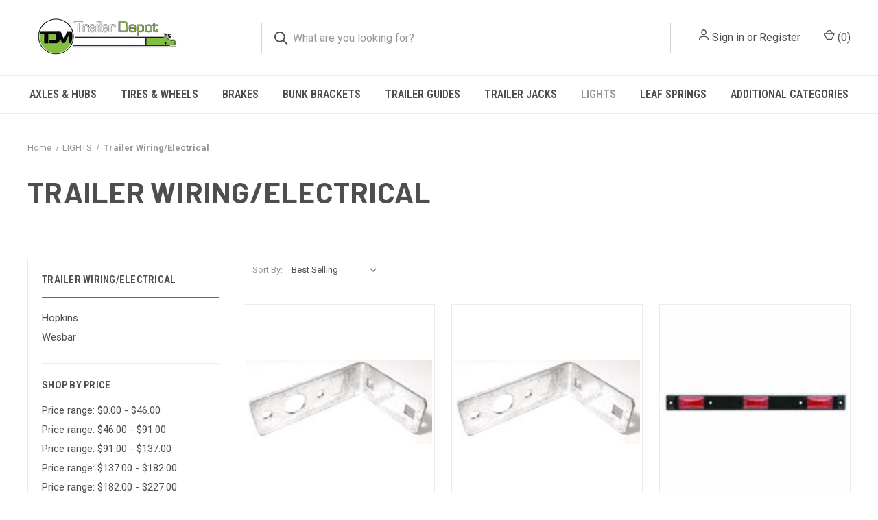

--- FILE ---
content_type: text/html; charset=UTF-8
request_url: https://www.trailerdepot.com/trailer-wiring-electrical/
body_size: 16544
content:



<!DOCTYPE html>
<html class="no-js" lang="en">
    <head>
        <title>LIGHTS - Trailer Wiring/Electrical - Trailer Depot</title>
        <link rel="dns-prefetch preconnect" href="https://cdn11.bigcommerce.com/s-jqskre" crossorigin><link rel="dns-prefetch preconnect" href="https://fonts.googleapis.com/" crossorigin><link rel="dns-prefetch preconnect" href="https://fonts.gstatic.com/" crossorigin>
        <meta name="keywords" content="Parts for Boat Trailers, trailer Lights, Bearings, Rollers Tires, Axles, Hubs, Fenders, Winch, Coupler, Crc Lubricates, 3m"><link rel='canonical' href='https://trailerdepot.com/trailer-wiring-electrical/' /><meta name='platform' content='bigcommerce.stencil' />
        
        

        <link href="https://cdn11.bigcommerce.com/s-jqskre/product_images/default_favicon.ico" rel="shortcut icon">
        <meta name="viewport" content="width=device-width, initial-scale=1, maximum-scale=1">

        <script>
            document.documentElement.className = document.documentElement.className.replace('no-js', 'js');
        </script>

        <script>
    function browserSupportsAllFeatures() {
        return window.Promise
            && window.fetch
            && window.URL
            && window.URLSearchParams
            && window.WeakMap
            // object-fit support
            && ('objectFit' in document.documentElement.style);
    }

    function loadScript(src) {
        var js = document.createElement('script');
        js.src = src;
        js.onerror = function () {
            console.error('Failed to load polyfill script ' + src);
        };
        document.head.appendChild(js);
    }

    if (!browserSupportsAllFeatures()) {
        loadScript('https://cdn11.bigcommerce.com/s-jqskre/stencil/b46411f0-fc15-013c-fb6b-76ea1e156bba/e/44b5fc30-370f-0138-b9af-0242ac11000b/dist/theme-bundle.polyfills.js');
    }
</script>
        <script>window.consentManagerTranslations = `{"locale":"en","locales":{"consent_manager.data_collection_warning":"en","consent_manager.accept_all_cookies":"en","consent_manager.gdpr_settings":"en","consent_manager.data_collection_preferences":"en","consent_manager.manage_data_collection_preferences":"en","consent_manager.use_data_by_cookies":"en","consent_manager.data_categories_table":"en","consent_manager.allow":"en","consent_manager.accept":"en","consent_manager.deny":"en","consent_manager.dismiss":"en","consent_manager.reject_all":"en","consent_manager.category":"en","consent_manager.purpose":"en","consent_manager.functional_category":"en","consent_manager.functional_purpose":"en","consent_manager.analytics_category":"en","consent_manager.analytics_purpose":"en","consent_manager.targeting_category":"en","consent_manager.advertising_category":"en","consent_manager.advertising_purpose":"en","consent_manager.essential_category":"en","consent_manager.esential_purpose":"en","consent_manager.yes":"en","consent_manager.no":"en","consent_manager.not_available":"en","consent_manager.cancel":"en","consent_manager.save":"en","consent_manager.back_to_preferences":"en","consent_manager.close_without_changes":"en","consent_manager.unsaved_changes":"en","consent_manager.by_using":"en","consent_manager.agree_on_data_collection":"en","consent_manager.change_preferences":"en","consent_manager.cancel_dialog_title":"en","consent_manager.privacy_policy":"en","consent_manager.allow_category_tracking":"en","consent_manager.disallow_category_tracking":"en"},"translations":{"consent_manager.data_collection_warning":"We use cookies (and other similar technologies) to collect data to improve your shopping experience.","consent_manager.accept_all_cookies":"Accept All Cookies","consent_manager.gdpr_settings":"Settings","consent_manager.data_collection_preferences":"Website Data Collection Preferences","consent_manager.manage_data_collection_preferences":"Manage Website Data Collection Preferences","consent_manager.use_data_by_cookies":" uses data collected by cookies and JavaScript libraries to improve your shopping experience.","consent_manager.data_categories_table":"The table below outlines how we use this data by category. To opt out of a category of data collection, select 'No' and save your preferences.","consent_manager.allow":"Allow","consent_manager.accept":"Accept","consent_manager.deny":"Deny","consent_manager.dismiss":"Dismiss","consent_manager.reject_all":"Reject all","consent_manager.category":"Category","consent_manager.purpose":"Purpose","consent_manager.functional_category":"Functional","consent_manager.functional_purpose":"Enables enhanced functionality, such as videos and live chat. If you do not allow these, then some or all of these functions may not work properly.","consent_manager.analytics_category":"Analytics","consent_manager.analytics_purpose":"Provide statistical information on site usage, e.g., web analytics so we can improve this website over time.","consent_manager.targeting_category":"Targeting","consent_manager.advertising_category":"Advertising","consent_manager.advertising_purpose":"Used to create profiles or personalize content to enhance your shopping experience.","consent_manager.essential_category":"Essential","consent_manager.esential_purpose":"Essential for the site and any requested services to work, but do not perform any additional or secondary function.","consent_manager.yes":"Yes","consent_manager.no":"No","consent_manager.not_available":"N/A","consent_manager.cancel":"Cancel","consent_manager.save":"Save","consent_manager.back_to_preferences":"Back to Preferences","consent_manager.close_without_changes":"You have unsaved changes to your data collection preferences. Are you sure you want to close without saving?","consent_manager.unsaved_changes":"You have unsaved changes","consent_manager.by_using":"By using our website, you're agreeing to our","consent_manager.agree_on_data_collection":"By using our website, you're agreeing to the collection of data as described in our ","consent_manager.change_preferences":"You can change your preferences at any time","consent_manager.cancel_dialog_title":"Are you sure you want to cancel?","consent_manager.privacy_policy":"Privacy Policy","consent_manager.allow_category_tracking":"Allow [CATEGORY_NAME] tracking","consent_manager.disallow_category_tracking":"Disallow [CATEGORY_NAME] tracking"}}`;</script>

        <script>
            window.lazySizesConfig = window.lazySizesConfig || {};
            window.lazySizesConfig.loadMode = 1;
        </script>
        <script async src="https://cdn11.bigcommerce.com/s-jqskre/stencil/b46411f0-fc15-013c-fb6b-76ea1e156bba/e/44b5fc30-370f-0138-b9af-0242ac11000b/dist/theme-bundle.head_async.js"></script>
        
        <link href="https://fonts.googleapis.com/css?family=Roboto+Condensed:400,600%7CRoboto:400,700%7CBarlow:700&display=block" rel="stylesheet">
        
        <link rel="preload" href="https://cdn11.bigcommerce.com/s-jqskre/stencil/b46411f0-fc15-013c-fb6b-76ea1e156bba/e/44b5fc30-370f-0138-b9af-0242ac11000b/dist/theme-bundle.font.js" as="script">
        <script async src="https://cdn11.bigcommerce.com/s-jqskre/stencil/b46411f0-fc15-013c-fb6b-76ea1e156bba/e/44b5fc30-370f-0138-b9af-0242ac11000b/dist/theme-bundle.font.js"></script>

        <link data-stencil-stylesheet href="https://cdn11.bigcommerce.com/s-jqskre/stencil/b46411f0-fc15-013c-fb6b-76ea1e156bba/e/44b5fc30-370f-0138-b9af-0242ac11000b/css/theme-0077f3c0-0bd0-013d-0473-2eb8930433ec.css" rel="stylesheet">

        <!-- Start Tracking Code for analytics_googleanalytics -->

<!-- Global site tag (gtag.js) - Google AdWords: 981340991 -->
<script async src="https://www.googletagmanager.com/gtag/js?id=AW-981340991"></script>
<script>
  window.dataLayer = window.dataLayer || [];
  function gtag(){dataLayer.push(arguments);}
  gtag('js', new Date());

  gtag('config', 'AW-981340991');
</script>


<script>
    (function(i,s,o,g,r,a,m){i['GoogleAnalyticsObject']=r;i[r]=i[r]||function(){
    (i[r].q=i[r].q||[]).push(arguments)},i[r].l=1*new Date();a=s.createElement(o),
    m=s.getElementsByTagName(o)[0];a.async=1;a.src=g;m.parentNode.insertBefore(a,m)
    })(window,document,'script','//www.google-analytics.com/analytics.js','ga');

    ga('create', 'UA-28172387-1', 'auto');
    ga('send', 'pageview');
    ga('require', 'ecommerce', 'ecommerce.js');

    function trackEcommerce() {
    this._addTrans = addTrans;
    this._addItem = addItems;
    this._trackTrans = trackTrans;
    }
    function addTrans(orderID,store,total,tax,shipping,city,state,country) {
    ga('ecommerce:addTransaction', {
        'id': orderID,
        'affiliation': store,
        'revenue': total,
        'tax': tax,
        'shipping': shipping,
        'city': city,
        'state': state,
        'country': country
    });
    }
    function addItems(orderID,sku,product,variation,price,qty) {
    ga('ecommerce:addItem', {
        'id': orderID,
        'sku': sku,
        'name': product,
        'category': variation,
        'price': price,
        'quantity': qty
    });
    }
    function trackTrans() {
        ga('ecommerce:send');
    }
    var pageTracker = new trackEcommerce();
</script>


<!-- End Tracking Code for analytics_googleanalytics -->


<script type="text/javascript" src="https://checkout-sdk.bigcommerce.com/v1/loader.js" defer ></script>
<script type="text/javascript">
var BCData = {};
</script>

<script nonce="">
(function () {
    var xmlHttp = new XMLHttpRequest();

    xmlHttp.open('POST', 'https://bes.gcp.data.bigcommerce.com/nobot');
    xmlHttp.setRequestHeader('Content-Type', 'application/json');
    xmlHttp.send('{"store_id":"661274","timezone_offset":"-5.0","timestamp":"2026-01-16T19:06:33.18261500Z","visit_id":"629277a3-1306-4491-b4d8-3038456021f4","channel_id":1}');
})();
</script>

        

        <script>
            var theme_settings = {
                show_fast_cart: true,
                linksPerCol: 10,
            };
        </script>

        <link rel="preload" href="https://cdn11.bigcommerce.com/s-jqskre/stencil/b46411f0-fc15-013c-fb6b-76ea1e156bba/e/44b5fc30-370f-0138-b9af-0242ac11000b/dist/theme-bundle.main.js" as="script">
    </head>
    <body>
        <svg data-src="https://cdn11.bigcommerce.com/s-jqskre/stencil/b46411f0-fc15-013c-fb6b-76ea1e156bba/e/44b5fc30-370f-0138-b9af-0242ac11000b/img/icon-sprite.svg" class="icons-svg-sprite"></svg>

        <header class="header" role="banner">
    <a href="#" class="mobileMenu-toggle" data-mobile-menu-toggle="menu">
        <span class="mobileMenu-toggleIcon"></span>
    </a>

    <div class="header-logo--wrap">
        <div class="header-logo">
            
            <div class="logo-and-toggle">
                <div class="desktopMenu-toggle">
                    <a href="javascript:void(0);" class="mobileMenu-toggle">
                        <span class="mobileMenu-toggleIcon"></span>
                    </a>
                </div>
                
                    <div class="logo-wrap"><a href="https://trailerdepot.com/" class="header-logo__link" data-header-logo-link>
        <div class="header-logo-image-container">
            <img class="header-logo-image"
                 src="https://cdn11.bigcommerce.com/s-jqskre/images/stencil/311x70/td-logo-01_1626266579__57406.original.png"
                 srcset="https://cdn11.bigcommerce.com/s-jqskre/images/stencil/311x70/td-logo-01_1626266579__57406.original.png 1x, https://cdn11.bigcommerce.com/s-jqskre/images/stencil/622x140/td-logo-01_1626266579__57406.original.png 2x"
                 alt="Trailer Depot"
                 title="Trailer Depot">
        </div>
</a>
</div>
            </div>
            
            <div class="quickSearchWrap" id="quickSearch" aria-hidden="true" tabindex="-1" data-prevent-quick-search-close>
                <div>
    <!-- snippet location forms_search -->
    <form class="form" action="/search.php">
        <fieldset class="form-fieldset">
            <div class="form-field">
                <label class="is-srOnly" for="search_query">Search</label>
                <input class="form-input" data-search-quick name="search_query" id="search_query" data-error-message="Search field cannot be empty." placeholder="What are you looking for?" autocomplete="off">
                <button type="submit" class="form-button">
                    <i class="icon" aria-hidden="true">
                        <svg><use xlink:href="#icon-search" /></svg>
                    </i>
                </button>
            </div>
        </fieldset>
    </form>
    <section class="quickSearchResults" data-bind="html: results"></section>
    <p role="status"
       aria-live="polite"
       class="aria-description--hidden"
       data-search-aria-message-predefined-text="product results for"
    ></p>
</div>
            </div>
            <div class="navUser-wrap">
                <nav class="navUser">
    <ul class="navUser-section navUser-section--alt">
        <li class="navUser-item navUser-item--account">
            <i class="icon" aria-hidden="true">
                <svg><use xlink:href="#icon-user" /></svg>
            </i>
                <a class="navUser-action"
                   href="/login.php"
                   aria-label="Sign in"
                >
                    Sign in
                </a>
                    <span>or</span> <a class="navUser-action" href="/login.php?action&#x3D;create_account">Register</a>
        </li>
                <li class="navUser-item navUser-item--mobile-search">
            <i class="icon" aria-hidden="true">
                <svg><use xlink:href="#icon-search" /></svg>
            </i>
        </li>
        <li class="navUser-item navUser-item--cart">
            <a
                class="navUser-action"
                data-cart-preview
                data-dropdown="cart-preview-dropdown"
                data-options="align:right"
                href="/cart.php"
                aria-label="Cart with 0 items"
            >
                <i class="icon" aria-hidden="true">
                    <svg><use xlink:href="#icon-cart" /></svg>
                </i>
                (<span class=" cart-quantity"></span>)
            </a>

            <div class="dropdown-menu" id="cart-preview-dropdown" data-dropdown-content aria-hidden="true"></div>
        </li>
    </ul>
</nav>
            </div>
        </div>
    </div>

    <div class="navPages-container" id="menu" data-menu>
        <span class="mobile-closeNav">
    <i class="icon" aria-hidden="true">
        <svg><use xlink:href="#icon-close-large" /></svg>
    </i>
    close
</span>
<nav class="navPages">
    <ul class="navPages-list navPages-list--user 5765697a656e20596f756e67">
            <li class="navPages-item">
                <i class="icon" aria-hidden="true">
                    <svg><use xlink:href="#icon-user" /></svg>
                </i>
                <a class="navPages-action" href="/login.php">Sign in</a>
                    or
                    <a class="navPages-action"
                       href="/login.php?action&#x3D;create_account"
                       aria-label="Register"
                    >
                        Register
                    </a>
            </li>
    </ul>
    <ul class="navPages-list navPages-mega navPages-mainNav">
            <li class="navPages-item">
                <a class="navPages-action has-subMenu"
   href="https://www.trailerdepot.com/axles-hubs/"
   data-collapsible="navPages-169"
>
    AXLES &amp; HUBS
    <i class="icon navPages-action-moreIcon" aria-hidden="true">
        <svg><use xlink:href="#icon-chevron-down" /></svg>
    </i>
</a>
<div class="column-menu navPage-subMenu" id="navPages-169" aria-hidden="true" tabindex="-1">
    <ul class="navPage-subMenu-list">
            <li class="navPage-subMenu-item">
                <i class="icon navPages-action-moreIcon" aria-hidden="true"><svg><use xlink:href="#icon-chevron-right" /></svg></i>
                <a class="navPage-subMenu-action navPages-action" href="https://www.trailerdepot.com/axles/">Axles </a>
                    <i class="icon navPages-action-moreIcon navPages-action-closed" aria-hidden="true"><svg><use xlink:href="#icon-plus" /></svg></i>
                    <i class="icon navPages-action-moreIcon navPages-action-open" aria-hidden="true"><svg><use xlink:href="#icon-minus" /></svg></i>
                
            </li>
                    <li class="navPage-childList-item">
                        <a class="navPage-childList-action navPages-action" href="https://www.trailerdepot.com/1200-lb-capacity-axle/">1,200 lb Capacity Axle</a>
                    </li>
                    <li class="navPage-childList-item">
                        <a class="navPage-childList-action navPages-action" href="https://www.trailerdepot.com/1-500-lb-capacity-axle/">1,500 lb Capacity Axle</a>
                    </li>
                    <li class="navPage-childList-item">
                        <a class="navPage-childList-action navPages-action" href="https://www.trailerdepot.com/bearing-buddy/">Bearing Buddy</a>
                    </li>
                    <li class="navPage-childList-item">
                        <a class="navPage-childList-action navPages-action" href="https://www.trailerdepot.com/2500-lb-capacity-axle/">2,500 lb Capacity Axle </a>
                    </li>
                    <li class="navPage-childList-item">
                        <a class="navPage-childList-action navPages-action" href="https://www.trailerdepot.com/3500-lb-capacity-axle/">3,500 lb Capacity Axle</a>
                    </li>
                    <li class="navPage-childList-item">
                        <a class="navPage-childList-action navPages-action" href="https://www.trailerdepot.com/6-000/">6,000 lb Capacity Axle</a>
                    </li>
                    <li class="navPage-childList-item">
                        <a class="navPage-childList-action navPages-action" href="https://www.trailerdepot.com/spindles/">SPINDLES</a>
                    </li>
                    <li class="navPage-childList-item">
                        <a class="navPage-childList-action navPages-action" href="https://www.trailerdepot.com/torsion-axles/">Torsion Axles</a>
                    </li>
            <li class="navPage-subMenu-item">
                <i class="icon navPages-action-moreIcon" aria-hidden="true"><svg><use xlink:href="#icon-chevron-right" /></svg></i>
                <a class="navPage-subMenu-action navPages-action" href="https://www.trailerdepot.com/hubs/">Hubs</a>
                    <i class="icon navPages-action-moreIcon navPages-action-closed" aria-hidden="true"><svg><use xlink:href="#icon-plus" /></svg></i>
                    <i class="icon navPages-action-moreIcon navPages-action-open" aria-hidden="true"><svg><use xlink:href="#icon-minus" /></svg></i>
                
            </li>
                    <li class="navPage-childList-item">
                        <a class="navPage-childList-action navPages-action" href="https://www.trailerdepot.com/bearings-and-seals/">Bearings and Seals</a>
                    </li>
                    <li class="navPage-childList-item">
                        <a class="navPage-childList-action navPages-action" href="https://www.trailerdepot.com/dust-caps/">Dust Caps</a>
                    </li>
                    <li class="navPage-childList-item">
                        <a class="navPage-childList-action navPages-action" href="https://www.trailerdepot.com/lug-nuts/">Lug Nuts</a>
                    </li>
                    <li class="navPage-childList-item">
                        <a class="navPage-childList-action navPages-action" href="https://www.trailerdepot.com/trailer-wheel-studs/">Wheel Studs</a>
                    </li>
                    <li class="navPage-childList-item">
                        <a class="navPage-childList-action navPages-action" href="https://www.trailerdepot.com/bearing-kits/">Bearing Kits</a>
                    </li>
    </ul>
</div>
            </li>
            <li class="navPages-item">
                <a class="navPages-action has-subMenu"
   href="https://www.trailerdepot.com/tires-wheels/"
   data-collapsible="navPages-167"
>
    TIRES &amp; WHEELS
    <i class="icon navPages-action-moreIcon" aria-hidden="true">
        <svg><use xlink:href="#icon-chevron-down" /></svg>
    </i>
</a>
<div class="column-menu navPage-subMenu" id="navPages-167" aria-hidden="true" tabindex="-1">
    <ul class="navPage-subMenu-list">
            <li class="navPage-subMenu-item">
                <i class="icon navPages-action-moreIcon" aria-hidden="true"><svg><use xlink:href="#icon-chevron-right" /></svg></i>
                <a class="navPage-subMenu-action navPages-action" href="https://www.trailerdepot.com/trailer-tires/">Trailer Tires </a>
                    <i class="icon navPages-action-moreIcon navPages-action-closed" aria-hidden="true"><svg><use xlink:href="#icon-plus" /></svg></i>
                    <i class="icon navPages-action-moreIcon navPages-action-open" aria-hidden="true"><svg><use xlink:href="#icon-minus" /></svg></i>
                
            </li>
                    <li class="navPage-childList-item">
                        <a class="navPage-childList-action navPages-action" href="https://www.trailerdepot.com/new-category/">8&quot; Tire</a>
                    </li>
                    <li class="navPage-childList-item">
                        <a class="navPage-childList-action navPages-action" href="https://www.trailerdepot.com/10-tire/">10&quot; Tire</a>
                    </li>
                    <li class="navPage-childList-item">
                        <a class="navPage-childList-action navPages-action" href="https://www.trailerdepot.com/12-tire/">12&quot; Tire</a>
                    </li>
                    <li class="navPage-childList-item">
                        <a class="navPage-childList-action navPages-action" href="https://www.trailerdepot.com/13-tire/">13&quot; Tire</a>
                    </li>
                    <li class="navPage-childList-item">
                        <a class="navPage-childList-action navPages-action" href="https://www.trailerdepot.com/14-tire/">14&quot; Tire</a>
                    </li>
                    <li class="navPage-childList-item">
                        <a class="navPage-childList-action navPages-action" href="https://www.trailerdepot.com/15-tire/">15&quot; Tire</a>
                    </li>
                    <li class="navPage-childList-item">
                        <a class="navPage-childList-action navPages-action" href="https://www.trailerdepot.com/16-tire/">16&quot; Tire</a>
                    </li>
            <li class="navPage-subMenu-item">
                <i class="icon navPages-action-moreIcon" aria-hidden="true"><svg><use xlink:href="#icon-chevron-right" /></svg></i>
                <a class="navPage-subMenu-action navPages-action" href="https://www.trailerdepot.com/tire-wheel/">Tire &amp; Wheel </a>
                    <i class="icon navPages-action-moreIcon navPages-action-closed" aria-hidden="true"><svg><use xlink:href="#icon-plus" /></svg></i>
                    <i class="icon navPages-action-moreIcon navPages-action-open" aria-hidden="true"><svg><use xlink:href="#icon-minus" /></svg></i>
                
            </li>
                    <li class="navPage-childList-item">
                        <a class="navPage-childList-action navPages-action" href="https://www.trailerdepot.com/tire-wheel-8-white/">Tire &amp; Wheel 8&quot;</a>
                    </li>
                    <li class="navPage-childList-item">
                        <a class="navPage-childList-action navPages-action" href="https://www.trailerdepot.com/tire-wheel-10/">Tire &amp; Wheel 10&quot;</a>
                    </li>
                    <li class="navPage-childList-item">
                        <a class="navPage-childList-action navPages-action" href="https://www.trailerdepot.com/tire-wheel-12/">Tire &amp; Wheel 12&quot;</a>
                    </li>
                    <li class="navPage-childList-item">
                        <a class="navPage-childList-action navPages-action" href="https://www.trailerdepot.com/tire-wheel-13/">Tire &amp; Wheel 13&quot;</a>
                    </li>
                    <li class="navPage-childList-item">
                        <a class="navPage-childList-action navPages-action" href="https://www.trailerdepot.com/tire-wheel-14/">Tire &amp; Wheel 14&quot;</a>
                    </li>
                    <li class="navPage-childList-item">
                        <a class="navPage-childList-action navPages-action" href="https://www.trailerdepot.com/tire-wheel-15/">Tire &amp; Wheel 15&quot;</a>
                    </li>
                    <li class="navPage-childList-item">
                        <a class="navPage-childList-action navPages-action" href="https://www.trailerdepot.com/tire-wheel-16/">Tire &amp; Wheel 16&quot;</a>
                    </li>
            <li class="navPage-subMenu-item">
                <i class="icon navPages-action-moreIcon" aria-hidden="true"><svg><use xlink:href="#icon-chevron-right" /></svg></i>
                <a class="navPage-subMenu-action navPages-action" href="https://www.trailerdepot.com/trailer-wheels/">Trailer Wheels</a>
                    <i class="icon navPages-action-moreIcon navPages-action-closed" aria-hidden="true"><svg><use xlink:href="#icon-plus" /></svg></i>
                    <i class="icon navPages-action-moreIcon navPages-action-open" aria-hidden="true"><svg><use xlink:href="#icon-minus" /></svg></i>
                
            </li>
                    <li class="navPage-childList-item">
                        <a class="navPage-childList-action navPages-action" href="https://www.trailerdepot.com/8-wheel/">8&quot; Wheel</a>
                    </li>
                    <li class="navPage-childList-item">
                        <a class="navPage-childList-action navPages-action" href="https://www.trailerdepot.com/10-wheel/">10&quot; Wheel</a>
                    </li>
                    <li class="navPage-childList-item">
                        <a class="navPage-childList-action navPages-action" href="https://www.trailerdepot.com/12-wheel/">12&quot; Wheel</a>
                    </li>
                    <li class="navPage-childList-item">
                        <a class="navPage-childList-action navPages-action" href="https://www.trailerdepot.com/13-wheel/">13&quot; Wheel</a>
                    </li>
                    <li class="navPage-childList-item">
                        <a class="navPage-childList-action navPages-action" href="https://www.trailerdepot.com/14-wheel/">14&quot; Wheel</a>
                    </li>
                    <li class="navPage-childList-item">
                        <a class="navPage-childList-action navPages-action" href="https://www.trailerdepot.com/15-wheel/">15&quot; Wheel</a>
                    </li>
                    <li class="navPage-childList-item">
                        <a class="navPage-childList-action navPages-action" href="https://www.trailerdepot.com/16-wheel/">16&quot; Wheel</a>
                    </li>
    </ul>
</div>
            </li>
            <li class="navPages-item">
                <a class="navPages-action has-subMenu"
   href="https://www.trailerdepot.com/brakes/"
   data-collapsible="navPages-61"
>
    BRAKES
    <i class="icon navPages-action-moreIcon" aria-hidden="true">
        <svg><use xlink:href="#icon-chevron-down" /></svg>
    </i>
</a>
<div class="column-menu navPage-subMenu" id="navPages-61" aria-hidden="true" tabindex="-1">
    <ul class="navPage-subMenu-list">
            <li class="navPage-subMenu-item">
                <i class="icon navPages-action-moreIcon" aria-hidden="true"><svg><use xlink:href="#icon-chevron-right" /></svg></i>
                <a class="navPage-subMenu-action navPages-action" href="https://www.trailerdepot.com/brake-solenoids/">Brake Solenoids</a>
                
            </li>
            <li class="navPage-subMenu-item">
                <i class="icon navPages-action-moreIcon" aria-hidden="true"><svg><use xlink:href="#icon-chevron-right" /></svg></i>
                <a class="navPage-subMenu-action navPages-action" href="https://www.trailerdepot.com/demco-1/">Demco</a>
                
            </li>
            <li class="navPage-subMenu-item">
                <i class="icon navPages-action-moreIcon" aria-hidden="true"><svg><use xlink:href="#icon-chevron-right" /></svg></i>
                <a class="navPage-subMenu-action navPages-action" href="https://www.trailerdepot.com/electric-drum-brakes/">Electric Drum Brakes</a>
                
            </li>
            <li class="navPage-subMenu-item">
                <i class="icon navPages-action-moreIcon" aria-hidden="true"><svg><use xlink:href="#icon-chevron-right" /></svg></i>
                <a class="navPage-subMenu-action navPages-action" href="https://www.trailerdepot.com/hydraulic-drum-brakes/">Hydraulic Drum Brakes</a>
                
            </li>
            <li class="navPage-subMenu-item">
                <i class="icon navPages-action-moreIcon" aria-hidden="true"><svg><use xlink:href="#icon-chevron-right" /></svg></i>
                <a class="navPage-subMenu-action navPages-action" href="https://www.trailerdepot.com/brakerite/">Brakerite</a>
                
            </li>
            <li class="navPage-subMenu-item">
                <i class="icon navPages-action-moreIcon" aria-hidden="true"><svg><use xlink:href="#icon-chevron-right" /></svg></i>
                <a class="navPage-subMenu-action navPages-action" href="https://www.trailerdepot.com/carlisle/">Carlisle</a>
                
            </li>
            <li class="navPage-subMenu-item">
                <i class="icon navPages-action-moreIcon" aria-hidden="true"><svg><use xlink:href="#icon-chevron-right" /></svg></i>
                <a class="navPage-subMenu-action navPages-action" href="https://www.trailerdepot.com/demco/">Demco</a>
                
            </li>
            <li class="navPage-subMenu-item">
                <i class="icon navPages-action-moreIcon" aria-hidden="true"><svg><use xlink:href="#icon-chevron-right" /></svg></i>
                <a class="navPage-subMenu-action navPages-action" href="https://www.trailerdepot.com/tekonsha/">Tekonsha</a>
                
            </li>
            <li class="navPage-subMenu-item">
                <i class="icon navPages-action-moreIcon" aria-hidden="true"><svg><use xlink:href="#icon-chevron-right" /></svg></i>
                <a class="navPage-subMenu-action navPages-action" href="https://www.trailerdepot.com/al-ko/">AL-KO</a>
                
            </li>
            <li class="navPage-subMenu-item">
                <i class="icon navPages-action-moreIcon" aria-hidden="true"><svg><use xlink:href="#icon-chevron-right" /></svg></i>
                <a class="navPage-subMenu-action navPages-action" href="https://www.trailerdepot.com/dee-maxx/">Dee Maxx</a>
                
            </li>
            <li class="navPage-subMenu-item">
                <i class="icon navPages-action-moreIcon" aria-hidden="true"><svg><use xlink:href="#icon-chevron-right" /></svg></i>
                <a class="navPage-subMenu-action navPages-action" href="https://www.trailerdepot.com/kodiak/">Kodiak</a>
                
            </li>
    </ul>
</div>
            </li>
            <li class="navPages-item">
                <a class="navPages-action has-subMenu"
   href="https://www.trailerdepot.com/bunk-brackets/"
   data-collapsible="navPages-100"
>
    BUNK BRACKETS
    <i class="icon navPages-action-moreIcon" aria-hidden="true">
        <svg><use xlink:href="#icon-chevron-down" /></svg>
    </i>
</a>
<div class="column-menu navPage-subMenu" id="navPages-100" aria-hidden="true" tabindex="-1">
    <ul class="navPage-subMenu-list">
            <li class="navPage-subMenu-item">
                <i class="icon navPages-action-moreIcon" aria-hidden="true"><svg><use xlink:href="#icon-chevron-right" /></svg></i>
                <a class="navPage-subMenu-action navPages-action" href="https://www.trailerdepot.com/forward-flat-bunk-bracket/">Forward Flat Bunk Bracket</a>
                
            </li>
            <li class="navPage-subMenu-item">
                <i class="icon navPages-action-moreIcon" aria-hidden="true"><svg><use xlink:href="#icon-chevron-right" /></svg></i>
                <a class="navPage-subMenu-action navPages-action" href="https://www.trailerdepot.com/l-shape-submersible-bunk-bracket/">L-Shape Submersible Bunk Bracket</a>
                
            </li>
            <li class="navPage-subMenu-item">
                <i class="icon navPages-action-moreIcon" aria-hidden="true"><svg><use xlink:href="#icon-chevron-right" /></svg></i>
                <a class="navPage-subMenu-action navPages-action" href="https://www.trailerdepot.com/pontoon-brackets/">Pontoon Brackets</a>
                
            </li>
            <li class="navPage-subMenu-item">
                <i class="icon navPages-action-moreIcon" aria-hidden="true"><svg><use xlink:href="#icon-chevron-right" /></svg></i>
                <a class="navPage-subMenu-action navPages-action" href="https://www.trailerdepot.com/swivel-top-bunk-bracket/">Swivel Top Bunk Bracket</a>
                
            </li>
            <li class="navPage-subMenu-item">
                <i class="icon navPages-action-moreIcon" aria-hidden="true"><svg><use xlink:href="#icon-chevron-right" /></svg></i>
                <a class="navPage-subMenu-action navPages-action" href="https://www.trailerdepot.com/vertical-bunk-bracket/">Vertical Bunk Bracket</a>
                
            </li>
    </ul>
</div>
            </li>
            <li class="navPages-item">
                <a class="navPages-action"
   href="https://www.trailerdepot.com/trailer-guides/"
   aria-label="TRAILER GUIDES"
>
    TRAILER GUIDES
</a>
            </li>
            <li class="navPages-item">
                <a class="navPages-action"
   href="https://www.trailerdepot.com/trailer-jacks/"
   aria-label="TRAILER JACKS"
>
    TRAILER JACKS
</a>
            </li>
            <li class="navPages-item">
                <a class="navPages-action has-subMenu activePage"
   href="https://www.trailerdepot.com/lights/"
   data-collapsible="navPages-105"
>
    LIGHTS
    <i class="icon navPages-action-moreIcon" aria-hidden="true">
        <svg><use xlink:href="#icon-chevron-down" /></svg>
    </i>
</a>
<div class="column-menu navPage-subMenu" id="navPages-105" aria-hidden="true" tabindex="-1">
    <ul class="navPage-subMenu-list">
            <li class="navPage-subMenu-item">
                <i class="icon navPages-action-moreIcon" aria-hidden="true"><svg><use xlink:href="#icon-chevron-right" /></svg></i>
                <a class="navPage-subMenu-action navPages-action activePage" href="https://www.trailerdepot.com/trailer-wiring-electrical/">Trailer Wiring/Electrical</a>
                    <i class="icon navPages-action-moreIcon navPages-action-closed" aria-hidden="true"><svg><use xlink:href="#icon-plus" /></svg></i>
                    <i class="icon navPages-action-moreIcon navPages-action-open" aria-hidden="true"><svg><use xlink:href="#icon-minus" /></svg></i>
                
            </li>
                    <li class="navPage-childList-item">
                        <a class="navPage-childList-action navPages-action" href="https://www.trailerdepot.com/hopkins/">Hopkins</a>
                    </li>
                    <li class="navPage-childList-item">
                        <a class="navPage-childList-action navPages-action" href="https://www.trailerdepot.com/wesbar/">Wesbar</a>
                    </li>
    </ul>
</div>
            </li>
            <li class="navPages-item">
                <a class="navPages-action has-subMenu"
   href="https://www.trailerdepot.com/leaf-springs/"
   data-collapsible="navPages-112"
>
    LEAF SPRINGS
    <i class="icon navPages-action-moreIcon" aria-hidden="true">
        <svg><use xlink:href="#icon-chevron-down" /></svg>
    </i>
</a>
<div class="column-menu navPage-subMenu" id="navPages-112" aria-hidden="true" tabindex="-1">
    <ul class="navPage-subMenu-list">
            <li class="navPage-subMenu-item">
                <i class="icon navPages-action-moreIcon" aria-hidden="true"><svg><use xlink:href="#icon-chevron-right" /></svg></i>
                <a class="navPage-subMenu-action navPages-action" href="https://www.trailerdepot.com/leaf-spring-hardware/">Leaf Spring Hardware</a>
                
            </li>
            <li class="navPage-subMenu-item">
                <i class="icon navPages-action-moreIcon" aria-hidden="true"><svg><use xlink:href="#icon-chevron-right" /></svg></i>
                <a class="navPage-subMenu-action navPages-action" href="https://www.trailerdepot.com/open-eye-leaf-spring/">Open Eye Leaf Spring</a>
                
            </li>
            <li class="navPage-subMenu-item">
                <i class="icon navPages-action-moreIcon" aria-hidden="true"><svg><use xlink:href="#icon-chevron-right" /></svg></i>
                <a class="navPage-subMenu-action navPages-action" href="https://www.trailerdepot.com/shackle-plates/">Shackle Plates</a>
                
            </li>
            <li class="navPage-subMenu-item">
                <i class="icon navPages-action-moreIcon" aria-hidden="true"><svg><use xlink:href="#icon-chevron-right" /></svg></i>
                <a class="navPage-subMenu-action navPages-action" href="https://www.trailerdepot.com/slipper-springs/">Slipper Springs</a>
                
            </li>
            <li class="navPage-subMenu-item">
                <i class="icon navPages-action-moreIcon" aria-hidden="true"><svg><use xlink:href="#icon-chevron-right" /></svg></i>
                <a class="navPage-subMenu-action navPages-action" href="https://www.trailerdepot.com/double-eye-spring/">Double Eye Spring</a>
                
            </li>
    </ul>
</div>
            </li>
            <li class="navPages-item">
                <a class="navPages-action has-subMenu"
   href="https://www.trailerdepot.com/all-categories/"
   data-collapsible="navPages-168"
>
    ADDITIONAL CATEGORIES
    <i class="icon navPages-action-moreIcon" aria-hidden="true">
        <svg><use xlink:href="#icon-chevron-down" /></svg>
    </i>
</a>
<div class="column-menu navPage-subMenu" id="navPages-168" aria-hidden="true" tabindex="-1">
    <ul class="navPage-subMenu-list">
            <li class="navPage-subMenu-item">
                <i class="icon navPages-action-moreIcon" aria-hidden="true"><svg><use xlink:href="#icon-chevron-right" /></svg></i>
                <a class="navPage-subMenu-action navPages-action" href="https://www.trailerdepot.com/aluminum-tube/">Aluminum Tube</a>
                
            </li>
            <li class="navPage-subMenu-item">
                <i class="icon navPages-action-moreIcon" aria-hidden="true"><svg><use xlink:href="#icon-chevron-right" /></svg></i>
                <a class="navPage-subMenu-action navPages-action" href="https://www.trailerdepot.com/trailer-bow-catcher/">Trailer Bow Catcher</a>
                
            </li>
            <li class="navPage-subMenu-item">
                <i class="icon navPages-action-moreIcon" aria-hidden="true"><svg><use xlink:href="#icon-chevron-right" /></svg></i>
                <a class="navPage-subMenu-action navPages-action" href="https://www.trailerdepot.com/trailer-coupler/">Trailer Coupler</a>
                
            </li>
            <li class="navPage-subMenu-item">
                <i class="icon navPages-action-moreIcon" aria-hidden="true"><svg><use xlink:href="#icon-chevron-right" /></svg></i>
                <a class="navPage-subMenu-action navPages-action" href="https://www.trailerdepot.com/trailer-cross-members/">Trailer Cross Members</a>
                
            </li>
            <li class="navPage-subMenu-item">
                <i class="icon navPages-action-moreIcon" aria-hidden="true"><svg><use xlink:href="#icon-chevron-right" /></svg></i>
                <a class="navPage-subMenu-action navPages-action" href="https://www.trailerdepot.com/hardware/">Hardware</a>
                    <i class="icon navPages-action-moreIcon navPages-action-closed" aria-hidden="true"><svg><use xlink:href="#icon-plus" /></svg></i>
                    <i class="icon navPages-action-moreIcon navPages-action-open" aria-hidden="true"><svg><use xlink:href="#icon-minus" /></svg></i>
                
            </li>
                    <li class="navPage-childList-item">
                        <a class="navPage-childList-action navPages-action" href="https://www.trailerdepot.com/lug-nuts-1/">Lug Nuts</a>
                    </li>
                    <li class="navPage-childList-item">
                        <a class="navPage-childList-action navPages-action" href="https://www.trailerdepot.com/master-lock/">Master Lock</a>
                    </li>
                    <li class="navPage-childList-item">
                        <a class="navPage-childList-action navPages-action" href="https://www.trailerdepot.com/stoltz/">Stoltz</a>
                    </li>
                    <li class="navPage-childList-item">
                        <a class="navPage-childList-action navPages-action" href="https://www.trailerdepot.com/trimax/">TriMax</a>
                    </li>
                    <li class="navPage-childList-item">
                        <a class="navPage-childList-action navPages-action" href="https://www.trailerdepot.com/u-bolts-plates/">U-Bolts &amp; Plates</a>
                    </li>
            <li class="navPage-subMenu-item">
                <i class="icon navPages-action-moreIcon" aria-hidden="true"><svg><use xlink:href="#icon-chevron-right" /></svg></i>
                <a class="navPage-subMenu-action navPages-action" href="https://www.trailerdepot.com/trailer-keel-pads/">Trailer Keel Pads</a>
                
            </li>
            <li class="navPage-subMenu-item">
                <i class="icon navPages-action-moreIcon" aria-hidden="true"><svg><use xlink:href="#icon-chevron-right" /></svg></i>
                <a class="navPage-subMenu-action navPages-action" href="https://www.trailerdepot.com/trailer-locks/">Trailer Locks</a>
                
            </li>
            <li class="navPage-subMenu-item">
                <i class="icon navPages-action-moreIcon" aria-hidden="true"><svg><use xlink:href="#icon-chevron-right" /></svg></i>
                <a class="navPage-subMenu-action navPages-action" href="https://www.trailerdepot.com/trailer-tongue/">Trailer Tongue</a>
                
            </li>
            <li class="navPage-subMenu-item">
                <i class="icon navPages-action-moreIcon" aria-hidden="true"><svg><use xlink:href="#icon-chevron-right" /></svg></i>
                <a class="navPage-subMenu-action navPages-action" href="https://www.trailerdepot.com/trailer-winches-and-hardware/">Trailer Winches and Hardware</a>
                
            </li>
    </ul>
</div>
            </li>
    </ul>
    <ul class="navPages-list navPages-list--user">
            <li class="navPages-item">
                <a class="navPages-action" href="/giftcertificates.php">Gift Certificates</a>
            </li>
    </ul>
</nav>
    </div>
</header>



<div data-content-region="header_bottom--global"></div>
<div data-content-region="header_bottom"></div>

        <div class="body " id='main-content' role='main' data-currency-code="USD">
     
    
<div class="page page--category">
    <section class="page-content container">
        <nav aria-label="Breadcrumb">
    <ol class="breadcrumbs">
                <li class="breadcrumb ">
                    <a class="breadcrumb-label"
                       href="https://trailerdepot.com/"
                       
                    >
                        <span>Home</span>
                    </a>
                </li>
                <li class="breadcrumb ">
                    <a class="breadcrumb-label"
                       href="https://trailerdepot.com/lights/"
                       
                    >
                        <span>LIGHTS</span>
                    </a>
                </li>
                <li class="breadcrumb is-active">
                    <a class="breadcrumb-label"
                       href="https://trailerdepot.com/trailer-wiring-electrical/"
                       aria-current="page"
                    >
                        <span>Trailer Wiring/Electrical</span>
                    </a>
                </li>
    </ol>
</nav>

<script type="application/ld+json">
{
    "@context": "https://schema.org",
    "@type": "BreadcrumbList",
    "itemListElement":
    [
        {
            "@type": "ListItem",
            "position": 1,
            "item": {
                "@id": "https://trailerdepot.com/",
                "name": "Home"
            }
        },
        {
            "@type": "ListItem",
            "position": 2,
            "item": {
                "@id": "https://trailerdepot.com/lights/",
                "name": "LIGHTS"
            }
        },
        {
            "@type": "ListItem",
            "position": 3,
            "item": {
                "@id": "https://trailerdepot.com/trailer-wiring-electrical/",
                "name": "Trailer Wiring/Electrical"
            }
        }
    ]
}
</script>
            <h1 class="page-heading">Trailer Wiring/Electrical</h1>
        <div data-content-region="category_below_header"></div>
        
    </section>
    
    <div class="main full grid-bg">
        <div class="container">
                    <aside class="page-sidebar" id="faceted-search-container">
                        <div class="sidebar-nav-mobile">
            <a href="#subcategoryList" role="button" class=" toggleLink toggleSidebarBlock button" data-collapsible>
                <span class="facetedSearch-toggle-indicator">
                    <span class="toggleLink-text toggleLink-text--on">
                        <i class="icon" aria-hidden="true">
                            <svg><use xlink:href="#icon-close"></use></svg>
                        </i>
                        <span>Close to View Results</span>
                    </span>
                    <span class="toggleLink-text toggleLink-text--off">
                        <span>
                            <i class="icon" aria-hidden="true">
                                <svg><use xlink:href="#icon-sort"></use></svg>
                            </i>
                            Subcategories
                        </span>
                    </span>
                </span>
            </a>
</div>

<nav class="">
        <div class="facetedSearch sidebarBlock">
            <div id="subcategoryList" class="facetedSearch-navList blocker-container">
                <div class="accordion accordion--navList">
                    <h5 class="sidebarBlock-heading">Trailer Wiring/Electrical</h5>
                    <ul class="navList">
                        <li class="navList-item">
                            <a class="navList-action" href="https://www.trailerdepot.com/hopkins/" alt="Hopkins" title="Hopkins">Hopkins</a>
                        </li>
                        <li class="navList-item">
                            <a class="navList-action" href="https://www.trailerdepot.com/wesbar/" alt="Wesbar" title="Wesbar">Wesbar</a>
                        </li>
                    </ul>
                </div>
                <div class="blocker" style="display: none;"></div>
            </div>
        </div>
            <div class="facetedSearch sidebarBlock">
                <div id="facetedSearch-byPrice" class="facetedSearch-navList blocker-container">
                    <div class="accordion accordion--navList">
                            <div class="sidebarBlock">
        <h2 class="sidebarBlock-heading" data-shop-by-price>Shop By Price</h2>
        <ul class="navList">
            <li class="navList-item">
                <a 
                        class="navList-action"
                   href="https://trailerdepot.com/trailer-wiring-electrical/?price_min&#x3D;0&amp;price_max&#x3D;46&amp;sort&#x3D;bestselling"
                >
                   Price range: $0.00 - $46.00
                </a>
                <span class="price-filter-message aria-description--hidden">The filter has been applied</span>
            </li>
            <li class="navList-item">
                <a 
                        class="navList-action"
                   href="https://trailerdepot.com/trailer-wiring-electrical/?price_min&#x3D;46&amp;price_max&#x3D;91&amp;sort&#x3D;bestselling"
                >
                   Price range: $46.00 - $91.00
                </a>
                <span class="price-filter-message aria-description--hidden">The filter has been applied</span>
            </li>
            <li class="navList-item">
                <a 
                        class="navList-action"
                   href="https://trailerdepot.com/trailer-wiring-electrical/?price_min&#x3D;91&amp;price_max&#x3D;137&amp;sort&#x3D;bestselling"
                >
                   Price range: $91.00 - $137.00
                </a>
                <span class="price-filter-message aria-description--hidden">The filter has been applied</span>
            </li>
            <li class="navList-item">
                <a 
                        class="navList-action"
                   href="https://trailerdepot.com/trailer-wiring-electrical/?price_min&#x3D;137&amp;price_max&#x3D;182&amp;sort&#x3D;bestselling"
                >
                   Price range: $137.00 - $182.00
                </a>
                <span class="price-filter-message aria-description--hidden">The filter has been applied</span>
            </li>
            <li class="navList-item">
                <a 
                        class="navList-action"
                   href="https://trailerdepot.com/trailer-wiring-electrical/?price_min&#x3D;182&amp;price_max&#x3D;227&amp;sort&#x3D;bestselling"
                >
                   Price range: $182.00 - $227.00
                </a>
                <span class="price-filter-message aria-description--hidden">The filter has been applied</span>
            </li>

        </ul>
    </div>
                    </div>
                </div>
            </div>
</nav>
                    </aside>
        
            <main class="page-content" id="product-listing-container">
                    

    <div class="sort-and-pagination">
        <form class="actionBar sort-products" method="get" data-sort-by="product">
    <fieldset class="form-fieldset actionBar-section">
    <div class="form-field">
        <label class="form-label" for="sort">Sort By:</label>
        <select class="form-select form-select--small " name="sort" id="sort" role="listbox">
            <option value="featured" >Featured Items</option>
            <option value="newest" >Newest Items</option>
            <option value="bestselling" selected>Best Selling</option>
            <option value="alphaasc" >A to Z</option>
            <option value="alphadesc" >Z to A</option>
            <option value="avgcustomerreview" >By Review</option>
            <option value="priceasc" >Price: Ascending</option>
            <option value="pricedesc" >Price: Descending</option>
        </select>
    </div>
</fieldset>
</form>
        <nav class="pagination" aria-label="pagination">
    <ul class="pagination-list">

    </ul>
</nav>
    </div>

    <div >
                <ul class="productGrid">
    <li class="product">
            <article
    class="card
    
    "
>
    <figure class="card-figure">


        <a href="https://trailerdepot.com/46-lmb1a-tail-light-mounting-bracket/" 
           class="card-figure__link"
           aria-label="46-LMB1A Tail Light Mounting Bracket, $4.25

"
"
           
        >
            <div class="card-img-container">
                <img class="card-image lazyload" data-sizes="auto" src="https://cdn11.bigcommerce.com/s-jqskre/stencil/b46411f0-fc15-013c-fb6b-76ea1e156bba/e/44b5fc30-370f-0138-b9af-0242ac11000b/img/loading.svg" data-src="https://cdn11.bigcommerce.com/s-jqskre/images/stencil/300x300/products/1096/1976/bracket__86272.1418331887.jpg?c=2" alt="46-LMB1A Tail Light Mounting Bracket" title="46-LMB1A Tail Light Mounting Bracket">
            </div>
        </a>
            <figcaption class="card-figcaption">
                <div class="card-figcaption-body">
                    <div class="card-figcaption--action-buttons">
                                <a class="button button--secondary button--small card-figcaption-button quickview" data-product-id="1096">Quick view</a>
                                <a href="https://trailerdepot.com/cart.php?action&#x3D;add&amp;product_id&#x3D;1096" data-event-type="product-click" class="button button--small card-figcaption-button">Add to Cart</a>
                    </div>
                </div>
            </figcaption>
    </figure>
    <div class="card-body">
        <div>
            <h4 class="card-title">
                <a aria-label="46-LMB1A Tail Light Mounting Bracket, $4.25

"
" 
                    href="https://trailerdepot.com/46-lmb1a-tail-light-mounting-bracket/"
                    
                >
                    46-LMB1A Tail Light Mounting Bracket
                </a>
            </h4>
            <div class="card-text" data-test-info-type="price">
                    
        <div class="price-section price-section--withoutTax "  >
            <span class="price-section price-section--withoutTax non-sale-price--withoutTax" style="display: none;">
                <span data-product-non-sale-price-without-tax class="price price--non-sale">
                    
                </span>
            </span>
            <span data-product-price-without-tax class="price price--withoutTax">$4.25</span>
            <div class="price-section price-section--withoutTax rrp-price--withoutTax" style="display: none;">
                <span data-product-rrp-without-tax class="price price--rrp"></span>
            </div>
        </div>
            </div>
                    <p></p>
        </div>

        <div class="card-details">
                <p class="card-text" data-test-info-type="productRating">
                    <span class="rating--small">
                        <span role="img"
      aria-label="Product rating is 5 of 5"
>
            <span class="icon icon--ratingFull">
                <svg>
                    <use xlink:href="#icon-star" />
                </svg>
            </span>
            <span class="icon icon--ratingFull">
                <svg>
                    <use xlink:href="#icon-star" />
                </svg>
            </span>
            <span class="icon icon--ratingFull">
                <svg>
                    <use xlink:href="#icon-star" />
                </svg>
            </span>
            <span class="icon icon--ratingFull">
                <svg>
                    <use xlink:href="#icon-star" />
                </svg>
            </span>
            <span class="icon icon--ratingFull">
                <svg>
                    <use xlink:href="#icon-star" />
                </svg>
            </span>
</span>
                    </span>
                </p>
            
                    </div>
    </div>
</article>
    </li>
    <li class="product">
            <article
    class="card
    
    "
>
    <figure class="card-figure">


        <a href="https://trailerdepot.com/46-lmb1-tail-light-mounting-bracket/" 
           class="card-figure__link"
           aria-label="46-LMB1 Tail Light Mounting Bracket, $2.95

"
"
           
        >
            <div class="card-img-container">
                <img class="card-image lazyload" data-sizes="auto" src="https://cdn11.bigcommerce.com/s-jqskre/stencil/b46411f0-fc15-013c-fb6b-76ea1e156bba/e/44b5fc30-370f-0138-b9af-0242ac11000b/img/loading.svg" data-src="https://cdn11.bigcommerce.com/s-jqskre/images/stencil/300x300/products/1095/1977/bracket__82306.1418331918.jpg?c=2" alt="46-LMB1 Tail Light Mounting Bracket" title="46-LMB1 Tail Light Mounting Bracket">
            </div>
        </a>
            <figcaption class="card-figcaption">
                <div class="card-figcaption-body">
                    <div class="card-figcaption--action-buttons">
                                <a class="button button--secondary button--small card-figcaption-button quickview" data-product-id="1095">Quick view</a>
                                <a href="https://trailerdepot.com/cart.php?action&#x3D;add&amp;product_id&#x3D;1095" data-event-type="product-click" class="button button--small card-figcaption-button">Add to Cart</a>
                    </div>
                </div>
            </figcaption>
    </figure>
    <div class="card-body">
        <div>
            <h4 class="card-title">
                <a aria-label="46-LMB1 Tail Light Mounting Bracket, $2.95

"
" 
                    href="https://trailerdepot.com/46-lmb1-tail-light-mounting-bracket/"
                    
                >
                    46-LMB1 Tail Light Mounting Bracket
                </a>
            </h4>
            <div class="card-text" data-test-info-type="price">
                    
        <div class="price-section price-section--withoutTax "  >
            <span class="price-section price-section--withoutTax non-sale-price--withoutTax" style="display: none;">
                <span data-product-non-sale-price-without-tax class="price price--non-sale">
                    
                </span>
            </span>
            <span data-product-price-without-tax class="price price--withoutTax">$2.95</span>
            <div class="price-section price-section--withoutTax rrp-price--withoutTax" style="display: none;">
                <span data-product-rrp-without-tax class="price price--rrp"></span>
            </div>
        </div>
            </div>
                    <p></p>
        </div>

        <div class="card-details">
            
                    </div>
    </div>
</article>
    </li>
    <li class="product">
            <article
    class="card
    
    "
>
    <figure class="card-figure">


        <a href="https://trailerdepot.com/43-j569r-3-id-light-bar/" 
           class="card-figure__link"
           aria-label="43-J569R 3-ID Light Bar, $12.35

"
"
           
        >
            <div class="card-img-container">
                <img class="card-image lazyload" data-sizes="auto" src="https://cdn11.bigcommerce.com/s-jqskre/stencil/b46411f0-fc15-013c-fb6b-76ea1e156bba/e/44b5fc30-370f-0138-b9af-0242ac11000b/img/loading.svg" data-src="https://cdn11.bigcommerce.com/s-jqskre/images/stencil/300x300/products/1084/1272/56__68699.1414089573.jpg?c=2" alt="43-J569R 3-ID Light Bar" title="43-J569R 3-ID Light Bar">
            </div>
        </a>
            <figcaption class="card-figcaption">
                <div class="card-figcaption-body">
                    <div class="card-figcaption--action-buttons">
                                <a class="button button--secondary button--small card-figcaption-button quickview" data-product-id="1084">Quick view</a>
                                <a href="https://trailerdepot.com/cart.php?action&#x3D;add&amp;product_id&#x3D;1084" data-event-type="product-click" class="button button--small card-figcaption-button">Add to Cart</a>
                    </div>
                </div>
            </figcaption>
    </figure>
    <div class="card-body">
        <div>
            <h4 class="card-title">
                <a aria-label="43-J569R 3-ID Light Bar, $12.35

"
" 
                    href="https://trailerdepot.com/43-j569r-3-id-light-bar/"
                    
                >
                    43-J569R 3-ID Light Bar
                </a>
            </h4>
            <div class="card-text" data-test-info-type="price">
                    
        <div class="price-section price-section--withoutTax "  >
            <span class="price-section price-section--withoutTax non-sale-price--withoutTax" style="display: none;">
                <span data-product-non-sale-price-without-tax class="price price--non-sale">
                    
                </span>
            </span>
            <span data-product-price-without-tax class="price price--withoutTax">$12.35</span>
            <div class="price-section price-section--withoutTax rrp-price--withoutTax" style="display: none;">
                <span data-product-rrp-without-tax class="price price--rrp"></span>
            </div>
        </div>
            </div>
                    <p></p>
        </div>

        <div class="card-details">
            
                    </div>
    </div>
</article>
    </li>
    <li class="product">
            <article
    class="card
    
    "
>
    <figure class="card-figure">


        <a href="https://trailerdepot.com/slit-wire-loom-3-8/" 
           class="card-figure__link"
           aria-label="Slit Wire Loom 3/8&quot;, $0.40

"
"
           
        >
            <div class="card-img-container">
                <img class="card-image lazyload" data-sizes="auto" src="https://cdn11.bigcommerce.com/s-jqskre/stencil/b46411f0-fc15-013c-fb6b-76ea1e156bba/e/44b5fc30-370f-0138-b9af-0242ac11000b/img/loading.svg" data-src="https://cdn11.bigcommerce.com/s-jqskre/images/stencil/300x300/products/95/1872/slit_loom__57249.1418318799.png?c=2" alt="Slit Wire Loom 3/8&quot;" title="Slit Wire Loom 3/8&quot;">
            </div>
        </a>
            <figcaption class="card-figcaption">
                <div class="card-figcaption-body">
                    <div class="card-figcaption--action-buttons">
                                <a class="button button--secondary button--small card-figcaption-button quickview" data-product-id="95">Quick view</a>
                                <a href="https://trailerdepot.com/cart.php?action&#x3D;add&amp;product_id&#x3D;95" data-event-type="product-click" class="button button--small card-figcaption-button">Add to Cart</a>
                    </div>
                </div>
            </figcaption>
    </figure>
    <div class="card-body">
        <div>
            <h4 class="card-title">
                <a aria-label="Slit Wire Loom 3/8&quot;, $0.40

"
" 
                    href="https://trailerdepot.com/slit-wire-loom-3-8/"
                    
                >
                    Slit Wire Loom 3/8&quot;
                </a>
            </h4>
            <div class="card-text" data-test-info-type="price">
                    
        <div class="price-section price-section--withoutTax "  >
            <span class="price-section price-section--withoutTax non-sale-price--withoutTax" style="display: none;">
                <span data-product-non-sale-price-without-tax class="price price--non-sale">
                    
                </span>
            </span>
            <span data-product-price-without-tax class="price price--withoutTax">$0.40</span>
            <div class="price-section price-section--withoutTax rrp-price--withoutTax" style="display: none;">
                <span data-product-rrp-without-tax class="price price--rrp"></span>
            </div>
        </div>
            </div>
                    <p></p>
        </div>

        <div class="card-details">
            
                    </div>
    </div>
</article>
    </li>
    <li class="product">
            <article
    class="card
    
    "
>
    <figure class="card-figure">


        <a href="https://trailerdepot.com/18-l484b-license-bracket/" 
           class="card-figure__link"
           aria-label="18-L484B License Bracket, $1.99

"
"
           
        >
            <div class="card-img-container">
                <img class="card-image lazyload" data-sizes="auto" src="https://cdn11.bigcommerce.com/s-jqskre/stencil/b46411f0-fc15-013c-fb6b-76ea1e156bba/e/44b5fc30-370f-0138-b9af-0242ac11000b/img/loading.svg" data-src="https://cdn11.bigcommerce.com/s-jqskre/images/stencil/300x300/products/1097/1302/1__31581.1414681179.jpg?c=2" alt="18-L484B License Bracket" title="18-L484B License Bracket">
            </div>
        </a>
            <figcaption class="card-figcaption">
                <div class="card-figcaption-body">
                    <div class="card-figcaption--action-buttons">
                                <a class="button button--secondary button--small card-figcaption-button quickview" data-product-id="1097">Quick view</a>
                                <a href="https://trailerdepot.com/cart.php?action&#x3D;add&amp;product_id&#x3D;1097" data-event-type="product-click" class="button button--small card-figcaption-button">Add to Cart</a>
                    </div>
                </div>
            </figcaption>
    </figure>
    <div class="card-body">
        <div>
            <h4 class="card-title">
                <a aria-label="18-L484B License Bracket, $1.99

"
" 
                    href="https://trailerdepot.com/18-l484b-license-bracket/"
                    
                >
                    18-L484B License Bracket
                </a>
            </h4>
            <div class="card-text" data-test-info-type="price">
                    
        <div class="price-section price-section--withoutTax "  >
            <span class="price-section price-section--withoutTax non-sale-price--withoutTax" style="display: none;">
                <span data-product-non-sale-price-without-tax class="price price--non-sale">
                    
                </span>
            </span>
            <span data-product-price-without-tax class="price price--withoutTax">$1.99</span>
            <div class="price-section price-section--withoutTax rrp-price--withoutTax" style="display: none;">
                <span data-product-rrp-without-tax class="price price--rrp"></span>
            </div>
        </div>
            </div>
                    <p></p>
        </div>

        <div class="card-details">
            
                    </div>
    </div>
</article>
    </li>
    <li class="product">
            <article
    class="card
    
    "
>
    <figure class="card-figure">


        <a href="https://trailerdepot.com/3m-blue-scotch-lock-connector-1pc/" 
           class="card-figure__link"
           aria-label="3M Blue Scotch Lock Connector 1pc , $0.20

"
"
           
        >
            <div class="card-img-container">
                <img class="card-image lazyload" data-sizes="auto" src="https://cdn11.bigcommerce.com/s-jqskre/stencil/b46411f0-fc15-013c-fb6b-76ea1e156bba/e/44b5fc30-370f-0138-b9af-0242ac11000b/img/loading.svg" data-src="https://cdn11.bigcommerce.com/s-jqskre/images/stencil/300x300/products/92/278/download_1__39703.1397433799.jpg?c=2" alt="3M Blue Scotch Lock Connector 1pc " title="3M Blue Scotch Lock Connector 1pc ">
            </div>
        </a>
            <figcaption class="card-figcaption">
                <div class="card-figcaption-body">
                    <div class="card-figcaption--action-buttons">
                                <a class="button button--secondary button--small card-figcaption-button quickview" data-product-id="92">Quick view</a>
                                <a href="https://trailerdepot.com/cart.php?action&#x3D;add&amp;product_id&#x3D;92" data-event-type="product-click" class="button button--small card-figcaption-button">Add to Cart</a>
                    </div>
                </div>
            </figcaption>
    </figure>
    <div class="card-body">
        <div>
            <h4 class="card-title">
                <a aria-label="3M Blue Scotch Lock Connector 1pc , $0.20

"
" 
                    href="https://trailerdepot.com/3m-blue-scotch-lock-connector-1pc/"
                    
                >
                    3M Blue Scotch Lock Connector 1pc 
                </a>
            </h4>
            <div class="card-text" data-test-info-type="price">
                    
        <div class="price-section price-section--withoutTax "  >
            <span class="price-section price-section--withoutTax non-sale-price--withoutTax" style="display: none;">
                <span data-product-non-sale-price-without-tax class="price price--non-sale">
                    
                </span>
            </span>
            <span data-product-price-without-tax class="price price--withoutTax">$0.20</span>
            <div class="price-section price-section--withoutTax rrp-price--withoutTax" style="display: none;">
                <span data-product-rrp-without-tax class="price price--rrp"></span>
            </div>
        </div>
            </div>
                    <p></p>
        </div>

        <div class="card-details">
            
                    </div>
    </div>
</article>
    </li>
    <li class="product">
            <article
    class="card
    
    "
>
    <figure class="card-figure">


        <a href="https://trailerdepot.com/slit-wire-loom-1-2/" 
           class="card-figure__link"
           aria-label="Slit Wire Loom 1/2&quot;, $0.40

"
"
           
        >
            <div class="card-img-container">
                <img class="card-image lazyload" data-sizes="auto" src="https://cdn11.bigcommerce.com/s-jqskre/stencil/b46411f0-fc15-013c-fb6b-76ea1e156bba/e/44b5fc30-370f-0138-b9af-0242ac11000b/img/loading.svg" data-src="https://cdn11.bigcommerce.com/s-jqskre/images/stencil/300x300/products/96/1871/slit_loom__59771.1418318739.png?c=2" alt="Slit Wire Loom 1/2&quot;" title="Slit Wire Loom 1/2&quot;">
            </div>
        </a>
            <figcaption class="card-figcaption">
                <div class="card-figcaption-body">
                    <div class="card-figcaption--action-buttons">
                                <a class="button button--secondary button--small card-figcaption-button quickview" data-product-id="96">Quick view</a>
                                <a href="https://trailerdepot.com/cart.php?action&#x3D;add&amp;product_id&#x3D;96" data-event-type="product-click" class="button button--small card-figcaption-button">Add to Cart</a>
                    </div>
                </div>
            </figcaption>
    </figure>
    <div class="card-body">
        <div>
            <h4 class="card-title">
                <a aria-label="Slit Wire Loom 1/2&quot;, $0.40

"
" 
                    href="https://trailerdepot.com/slit-wire-loom-1-2/"
                    
                >
                    Slit Wire Loom 1/2&quot;
                </a>
            </h4>
            <div class="card-text" data-test-info-type="price">
                    
        <div class="price-section price-section--withoutTax "  >
            <span class="price-section price-section--withoutTax non-sale-price--withoutTax" style="display: none;">
                <span data-product-non-sale-price-without-tax class="price price--non-sale">
                    
                </span>
            </span>
            <span data-product-price-without-tax class="price price--withoutTax">$0.40</span>
            <div class="price-section price-section--withoutTax rrp-price--withoutTax" style="display: none;">
                <span data-product-rrp-without-tax class="price price--rrp"></span>
            </div>
        </div>
            </div>
                    <p></p>
        </div>

        <div class="card-details">
            
                    </div>
    </div>
</article>
    </li>
    <li class="product">
            <article
    class="card
    
    "
>
    <figure class="card-figure">


        <a href="https://trailerdepot.com/43-j2024-9b-license-bracket/" 
           class="card-figure__link"
           aria-label="43-J2024-9B License Bracket, $2.40

"
"
           
        >
            <div class="card-img-container">
                <img class="card-image lazyload" data-sizes="auto" src="https://cdn11.bigcommerce.com/s-jqskre/stencil/b46411f0-fc15-013c-fb6b-76ea1e156bba/e/44b5fc30-370f-0138-b9af-0242ac11000b/img/loading.svg" data-src="https://cdn11.bigcommerce.com/s-jqskre/images/stencil/300x300/products/1100/1298/9__20450.1414095787.jpg?c=2" alt="43-J2024-9B License Bracket" title="43-J2024-9B License Bracket">
            </div>
        </a>
            <figcaption class="card-figcaption">
                <div class="card-figcaption-body">
                    <div class="card-figcaption--action-buttons">
                                <a class="button button--secondary button--small card-figcaption-button quickview" data-product-id="1100">Quick view</a>
                                <a href="https://trailerdepot.com/cart.php?action&#x3D;add&amp;product_id&#x3D;1100" data-event-type="product-click" class="button button--small card-figcaption-button">Add to Cart</a>
                    </div>
                </div>
            </figcaption>
    </figure>
    <div class="card-body">
        <div>
            <h4 class="card-title">
                <a aria-label="43-J2024-9B License Bracket, $2.40

"
" 
                    href="https://trailerdepot.com/43-j2024-9b-license-bracket/"
                    
                >
                    43-J2024-9B License Bracket
                </a>
            </h4>
            <div class="card-text" data-test-info-type="price">
                    
        <div class="price-section price-section--withoutTax "  >
            <span class="price-section price-section--withoutTax non-sale-price--withoutTax" style="display: none;">
                <span data-product-non-sale-price-without-tax class="price price--non-sale">
                    
                </span>
            </span>
            <span data-product-price-without-tax class="price price--withoutTax">$2.40</span>
            <div class="price-section price-section--withoutTax rrp-price--withoutTax" style="display: none;">
                <span data-product-rrp-without-tax class="price price--rrp"></span>
            </div>
        </div>
            </div>
                    <p></p>
        </div>

        <div class="card-details">
            
                    </div>
    </div>
</article>
    </li>
    <li class="product">
            <article
    class="card
    
    "
>
    <figure class="card-figure">


        <a href="https://trailerdepot.com/16-55xbmx-license-bracket/" 
           class="card-figure__link"
           aria-label="16-55XBMX License Bracket, $1.75

"
"
           
        >
            <div class="card-img-container">
                <img class="card-image lazyload" data-sizes="auto" src="https://cdn11.bigcommerce.com/s-jqskre/stencil/b46411f0-fc15-013c-fb6b-76ea1e156bba/e/44b5fc30-370f-0138-b9af-0242ac11000b/img/loading.svg" data-src="https://cdn11.bigcommerce.com/s-jqskre/images/stencil/300x300/products/1098/1303/1__63672.1414681301.jpg?c=2" alt="16-55XBMX License Bracket" title="16-55XBMX License Bracket">
            </div>
        </a>
            <figcaption class="card-figcaption">
                <div class="card-figcaption-body">
                    <div class="card-figcaption--action-buttons">
                                <a class="button button--secondary button--small card-figcaption-button quickview" data-product-id="1098">Quick view</a>
                                <a href="https://trailerdepot.com/cart.php?action&#x3D;add&amp;product_id&#x3D;1098" data-event-type="product-click" class="button button--small card-figcaption-button">Add to Cart</a>
                    </div>
                </div>
            </figcaption>
    </figure>
    <div class="card-body">
        <div>
            <h4 class="card-title">
                <a aria-label="16-55XBMX License Bracket, $1.75

"
" 
                    href="https://trailerdepot.com/16-55xbmx-license-bracket/"
                    
                >
                    16-55XBMX License Bracket
                </a>
            </h4>
            <div class="card-text" data-test-info-type="price">
                    
        <div class="price-section price-section--withoutTax "  >
            <span class="price-section price-section--withoutTax non-sale-price--withoutTax" style="display: none;">
                <span data-product-non-sale-price-without-tax class="price price--non-sale">
                    
                </span>
            </span>
            <span data-product-price-without-tax class="price price--withoutTax">$1.75</span>
            <div class="price-section price-section--withoutTax rrp-price--withoutTax" style="display: none;">
                <span data-product-rrp-without-tax class="price price--rrp"></span>
            </div>
        </div>
            </div>
                    <p></p>
        </div>

        <div class="card-details">
            
                    </div>
    </div>
</article>
    </li>
    <li class="product">
            <article
    class="card
    
    "
>
    <figure class="card-figure">


        <a href="https://trailerdepot.com/43-j2024-brk-license-bracket/" 
           class="card-figure__link"
           aria-label="43-J2024-BRK License Bracket, $1.35

"
"
           
        >
            <div class="card-img-container">
                <img class="card-image lazyload" data-sizes="auto" src="https://cdn11.bigcommerce.com/s-jqskre/stencil/b46411f0-fc15-013c-fb6b-76ea1e156bba/e/44b5fc30-370f-0138-b9af-0242ac11000b/img/loading.svg" data-src="https://cdn11.bigcommerce.com/s-jqskre/images/stencil/300x300/products/1099/2254/LICE__10233.1426269717.jpg?c=2" alt="43-J2024-BRK License Bracket" title="43-J2024-BRK License Bracket">
            </div>
        </a>
            <figcaption class="card-figcaption">
                <div class="card-figcaption-body">
                    <div class="card-figcaption--action-buttons">
                                <a class="button button--secondary button--small card-figcaption-button quickview" data-product-id="1099">Quick view</a>
                                <a href="https://trailerdepot.com/cart.php?action&#x3D;add&amp;product_id&#x3D;1099" data-event-type="product-click" class="button button--small card-figcaption-button">Add to Cart</a>
                    </div>
                </div>
            </figcaption>
    </figure>
    <div class="card-body">
        <div>
            <h4 class="card-title">
                <a aria-label="43-J2024-BRK License Bracket, $1.35

"
" 
                    href="https://trailerdepot.com/43-j2024-brk-license-bracket/"
                    
                >
                    43-J2024-BRK License Bracket
                </a>
            </h4>
            <div class="card-text" data-test-info-type="price">
                    
        <div class="price-section price-section--withoutTax "  >
            <span class="price-section price-section--withoutTax non-sale-price--withoutTax" style="display: none;">
                <span data-product-non-sale-price-without-tax class="price price--non-sale">
                    
                </span>
            </span>
            <span data-product-price-without-tax class="price price--withoutTax">$1.35</span>
            <div class="price-section price-section--withoutTax rrp-price--withoutTax" style="display: none;">
                <span data-product-rrp-without-tax class="price price--rrp"></span>
            </div>
        </div>
            </div>
                    <p></p>
        </div>

        <div class="card-details">
            
                    </div>
    </div>
</article>
    </li>
    <li class="product">
            <article
    class="card
    
    "
>
    <figure class="card-figure">


        <a href="https://trailerdepot.com/49-l729-bulk-five-way-trunk-and-trailer-harness/" 
           class="card-figure__link"
           aria-label="49-L729 BULK Five-Way Trunk and Trailer Harness, $19.30

"
"
           
        >
            <div class="card-img-container">
                <img class="card-image lazyload" data-sizes="auto" src="https://cdn11.bigcommerce.com/s-jqskre/stencil/b46411f0-fc15-013c-fb6b-76ea1e156bba/e/44b5fc30-370f-0138-b9af-0242ac11000b/img/loading.svg" data-src="https://cdn11.bigcommerce.com/s-jqskre/images/stencil/300x300/products/1093/2256/5WAY1__02047.1426270183.jpg?c=2" alt="49-L729 BULK Five-Way Trunk and Trailer Harness" title="49-L729 BULK Five-Way Trunk and Trailer Harness">
            </div>
        </a>
            <figcaption class="card-figcaption">
                <div class="card-figcaption-body">
                    <div class="card-figcaption--action-buttons">
                                <a class="button button--secondary button--small card-figcaption-button quickview" data-product-id="1093">Quick view</a>
                                <a href="https://trailerdepot.com/cart.php?action&#x3D;add&amp;product_id&#x3D;1093" data-event-type="product-click" class="button button--small card-figcaption-button">Add to Cart</a>
                    </div>
                </div>
            </figcaption>
    </figure>
    <div class="card-body">
        <div>
            <h4 class="card-title">
                <a aria-label="49-L729 BULK Five-Way Trunk and Trailer Harness, $19.30

"
" 
                    href="https://trailerdepot.com/49-l729-bulk-five-way-trunk-and-trailer-harness/"
                    
                >
                    49-L729 BULK Five-Way Trunk and Trailer Harness
                </a>
            </h4>
            <div class="card-text" data-test-info-type="price">
                    
        <div class="price-section price-section--withoutTax "  >
            <span class="price-section price-section--withoutTax non-sale-price--withoutTax" style="display: none;">
                <span data-product-non-sale-price-without-tax class="price price--non-sale">
                    
                </span>
            </span>
            <span data-product-price-without-tax class="price price--withoutTax">$19.30</span>
            <div class="price-section price-section--withoutTax rrp-price--withoutTax" style="display: none;">
                <span data-product-rrp-without-tax class="price price--rrp"></span>
            </div>
        </div>
            </div>
                    <p></p>
        </div>

        <div class="card-details">
            
                    </div>
    </div>
</article>
    </li>
    <li class="product">
            <article
    class="card
    
    "
>
    <figure class="card-figure">


        <a href="https://trailerdepot.com/49-l706-bulk-split-wiring-harness-30/" 
           class="card-figure__link"
           aria-label="49-L706 BULK Split Wiring Harness 30&#x27;, $18.00

"
"
           
        >
            <div class="card-img-container">
                <img class="card-image lazyload" data-sizes="auto" src="https://cdn11.bigcommerce.com/s-jqskre/stencil/b46411f0-fc15-013c-fb6b-76ea1e156bba/e/44b5fc30-370f-0138-b9af-0242ac11000b/img/loading.svg" data-src="https://cdn11.bigcommerce.com/s-jqskre/images/stencil/300x300/products/1120/1294/706__59553.1414094959.jpg?c=2" alt="49-L706 BULK Split Wiring Harness 30&#x27;" title="49-L706 BULK Split Wiring Harness 30&#x27;">
            </div>
        </a>
            <figcaption class="card-figcaption">
                <div class="card-figcaption-body">
                    <div class="card-figcaption--action-buttons">
                                <a class="button button--secondary button--small card-figcaption-button quickview" data-product-id="1120">Quick view</a>
                                <a href="https://trailerdepot.com/cart.php?action&#x3D;add&amp;product_id&#x3D;1120" data-event-type="product-click" class="button button--small card-figcaption-button">Add to Cart</a>
                    </div>
                </div>
            </figcaption>
    </figure>
    <div class="card-body">
        <div>
            <h4 class="card-title">
                <a aria-label="49-L706 BULK Split Wiring Harness 30&#x27;, $18.00

"
" 
                    href="https://trailerdepot.com/49-l706-bulk-split-wiring-harness-30/"
                    
                >
                    49-L706 BULK Split Wiring Harness 30&#x27;
                </a>
            </h4>
            <div class="card-text" data-test-info-type="price">
                    
        <div class="price-section price-section--withoutTax "  >
            <span class="price-section price-section--withoutTax non-sale-price--withoutTax" style="display: none;">
                <span data-product-non-sale-price-without-tax class="price price--non-sale">
                    
                </span>
            </span>
            <span data-product-price-without-tax class="price price--withoutTax">$18.00</span>
            <div class="price-section price-section--withoutTax rrp-price--withoutTax" style="display: none;">
                <span data-product-rrp-without-tax class="price price--rrp"></span>
            </div>
        </div>
            </div>
                    <p></p>
        </div>

        <div class="card-details">
            
                    </div>
    </div>
</article>
    </li>
    <li class="product">
            <article
    class="card
    
    "
>
    <figure class="card-figure">


        <a href="https://trailerdepot.com/49-l702-trailer-wiring-kit-30/" 
           class="card-figure__link"
           aria-label="49-L702 Trailer Wiring Kit 30’, $23.10

"
"
           
        >
            <div class="card-img-container">
                <img class="card-image lazyload" data-sizes="auto" src="https://cdn11.bigcommerce.com/s-jqskre/stencil/b46411f0-fc15-013c-fb6b-76ea1e156bba/e/44b5fc30-370f-0138-b9af-0242ac11000b/img/loading.svg" data-src="https://cdn11.bigcommerce.com/s-jqskre/images/stencil/300x300/products/1114/1290/701__55276.1414093155.jpg?c=2" alt="49-L702 Trailer Wiring Kit 30’" title="49-L702 Trailer Wiring Kit 30’">
            </div>
        </a>
            <figcaption class="card-figcaption">
                <div class="card-figcaption-body">
                    <div class="card-figcaption--action-buttons">
                                <a class="button button--secondary button--small card-figcaption-button quickview" data-product-id="1114">Quick view</a>
                                <a href="https://trailerdepot.com/cart.php?action&#x3D;add&amp;product_id&#x3D;1114" data-event-type="product-click" class="button button--small card-figcaption-button">Add to Cart</a>
                    </div>
                </div>
            </figcaption>
    </figure>
    <div class="card-body">
        <div>
            <h4 class="card-title">
                <a aria-label="49-L702 Trailer Wiring Kit 30’, $23.10

"
" 
                    href="https://trailerdepot.com/49-l702-trailer-wiring-kit-30/"
                    
                >
                    49-L702 Trailer Wiring Kit 30’
                </a>
            </h4>
            <div class="card-text" data-test-info-type="price">
                    
        <div class="price-section price-section--withoutTax "  >
            <span class="price-section price-section--withoutTax non-sale-price--withoutTax" style="display: none;">
                <span data-product-non-sale-price-without-tax class="price price--non-sale">
                    
                </span>
            </span>
            <span data-product-price-without-tax class="price price--withoutTax">$23.10</span>
            <div class="price-section price-section--withoutTax rrp-price--withoutTax" style="display: none;">
                <span data-product-rrp-without-tax class="price price--rrp"></span>
            </div>
        </div>
            </div>
                    <p></p>
        </div>

        <div class="card-details">
            
                    </div>
    </div>
</article>
    </li>
    <li class="product">
            <article
    class="card
    
    "
>
    <figure class="card-figure">


        <a href="https://trailerdepot.com/49-l730-bulk-five-way-trunk-and-trailer-harness/" 
           class="card-figure__link"
           aria-label="49-L730 BULK Five-Way Trunk and Trailer Harness, $22.10

"
"
           
        >
            <div class="card-img-container">
                <img class="card-image lazyload" data-sizes="auto" src="https://cdn11.bigcommerce.com/s-jqskre/stencil/b46411f0-fc15-013c-fb6b-76ea1e156bba/e/44b5fc30-370f-0138-b9af-0242ac11000b/img/loading.svg" data-src="https://cdn11.bigcommerce.com/s-jqskre/images/stencil/300x300/products/1094/2257/5WAY1__50160.1426271345.jpg?c=2" alt="49-L730 BULK Five-Way Trunk and Trailer Harness" title="49-L730 BULK Five-Way Trunk and Trailer Harness">
            </div>
        </a>
            <figcaption class="card-figcaption">
                <div class="card-figcaption-body">
                    <div class="card-figcaption--action-buttons">
                                <a class="button button--secondary button--small card-figcaption-button quickview" data-product-id="1094">Quick view</a>
                                <a href="https://trailerdepot.com/cart.php?action&#x3D;add&amp;product_id&#x3D;1094" data-event-type="product-click" class="button button--small card-figcaption-button">Add to Cart</a>
                    </div>
                </div>
            </figcaption>
    </figure>
    <div class="card-body">
        <div>
            <h4 class="card-title">
                <a aria-label="49-L730 BULK Five-Way Trunk and Trailer Harness, $22.10

"
" 
                    href="https://trailerdepot.com/49-l730-bulk-five-way-trunk-and-trailer-harness/"
                    
                >
                    49-L730 BULK Five-Way Trunk and Trailer Harness
                </a>
            </h4>
            <div class="card-text" data-test-info-type="price">
                    
        <div class="price-section price-section--withoutTax "  >
            <span class="price-section price-section--withoutTax non-sale-price--withoutTax" style="display: none;">
                <span data-product-non-sale-price-without-tax class="price price--non-sale">
                    
                </span>
            </span>
            <span data-product-price-without-tax class="price price--withoutTax">$22.10</span>
            <div class="price-section price-section--withoutTax rrp-price--withoutTax" style="display: none;">
                <span data-product-rrp-without-tax class="price price--rrp"></span>
            </div>
        </div>
            </div>
                    <p></p>
        </div>

        <div class="card-details">
            
                    </div>
    </div>
</article>
    </li>
    <li class="product">
            <article
    class="card
    
    "
>
    <figure class="card-figure">


        <a href="https://trailerdepot.com/27-mcl-97rb-led-3-light-bar-red/" 
           class="card-figure__link"
           aria-label="27-MCL-97RB LED 3-Light Bar - Red, $24.69

"
"
           
        >
            <div class="card-img-container">
                <img class="card-image lazyload" data-sizes="auto" src="https://cdn11.bigcommerce.com/s-jqskre/stencil/b46411f0-fc15-013c-fb6b-76ea1e156bba/e/44b5fc30-370f-0138-b9af-0242ac11000b/img/loading.svg" data-src="https://cdn11.bigcommerce.com/s-jqskre/images/stencil/300x300/products/1087/1275/97__63161.1414089716.jpg?c=2" alt="27-MCL-97RB LED 3-Light Bar - Red" title="27-MCL-97RB LED 3-Light Bar - Red">
            </div>
        </a>
            <figcaption class="card-figcaption">
                <div class="card-figcaption-body">
                    <div class="card-figcaption--action-buttons">
                                <a class="button button--secondary button--small card-figcaption-button quickview" data-product-id="1087">Quick view</a>
                                <a href="https://trailerdepot.com/cart.php?action&#x3D;add&amp;product_id&#x3D;1087" data-event-type="product-click" class="button button--small card-figcaption-button">Add to Cart</a>
                    </div>
                </div>
            </figcaption>
    </figure>
    <div class="card-body">
        <div>
            <h4 class="card-title">
                <a aria-label="27-MCL-97RB LED 3-Light Bar - Red, $24.69

"
" 
                    href="https://trailerdepot.com/27-mcl-97rb-led-3-light-bar-red/"
                    
                >
                    27-MCL-97RB LED 3-Light Bar - Red
                </a>
            </h4>
            <div class="card-text" data-test-info-type="price">
                    
        <div class="price-section price-section--withoutTax "  >
            <span class="price-section price-section--withoutTax non-sale-price--withoutTax" style="display: none;">
                <span data-product-non-sale-price-without-tax class="price price--non-sale">
                    
                </span>
            </span>
            <span data-product-price-without-tax class="price price--withoutTax">$24.69</span>
            <div class="price-section price-section--withoutTax rrp-price--withoutTax" style="display: none;">
                <span data-product-rrp-without-tax class="price price--rrp"></span>
            </div>
        </div>
            </div>
                    <p></p>
        </div>

        <div class="card-details">
            
                    </div>
    </div>
</article>
    </li>
    <li class="product">
            <article
    class="card
    
    "
>
    <figure class="card-figure">


        <a href="https://trailerdepot.com/7-84154-star-brite-liquid-black-electrical-tape-1-oz-can/" 
           class="card-figure__link"
           aria-label="7-84154 STAR-BRITE Liquid Black Electrical Tape 1 OZ Can, $9.75

"
"
           
        >
            <div class="card-img-container">
                <img class="card-image lazyload" data-sizes="auto" src="https://cdn11.bigcommerce.com/s-jqskre/stencil/b46411f0-fc15-013c-fb6b-76ea1e156bba/e/44b5fc30-370f-0138-b9af-0242ac11000b/img/loading.svg" data-src="https://cdn11.bigcommerce.com/s-jqskre/images/stencil/300x300/products/133/367/stb84134__89467.1398910511.jpg?c=2" alt="7-84154 STAR-BRITE Liquid Black Electrical Tape 1 OZ Can" title="7-84154 STAR-BRITE Liquid Black Electrical Tape 1 OZ Can">
            </div>
        </a>
            <figcaption class="card-figcaption">
                <div class="card-figcaption-body">
                    <div class="card-figcaption--action-buttons">
                                <a class="button button--secondary button--small card-figcaption-button quickview" data-product-id="133">Quick view</a>
                                <a href="https://trailerdepot.com/cart.php?action&#x3D;add&amp;product_id&#x3D;133" data-event-type="product-click" class="button button--small card-figcaption-button">Add to Cart</a>
                    </div>
                </div>
            </figcaption>
    </figure>
    <div class="card-body">
        <div>
            <h4 class="card-title">
                <a aria-label="7-84154 STAR-BRITE Liquid Black Electrical Tape 1 OZ Can, $9.75

"
" 
                    href="https://trailerdepot.com/7-84154-star-brite-liquid-black-electrical-tape-1-oz-can/"
                    
                >
                    7-84154 STAR-BRITE Liquid Black Electrical Tape 1 OZ Can
                </a>
            </h4>
            <div class="card-text" data-test-info-type="price">
                    
        <div class="price-section price-section--withoutTax "  >
            <span class="price-section price-section--withoutTax non-sale-price--withoutTax" style="display: none;">
                <span data-product-non-sale-price-without-tax class="price price--non-sale">
                    
                </span>
            </span>
            <span data-product-price-without-tax class="price price--withoutTax">$9.75</span>
            <div class="price-section price-section--withoutTax rrp-price--withoutTax" style="display: none;">
                <span data-product-rrp-without-tax class="price price--rrp"></span>
            </div>
        </div>
            </div>
                    <p></p>
        </div>

        <div class="card-details">
            
                    </div>
    </div>
</article>
    </li>
    <li class="product">
            <article
    class="card
    
    "
>
    <figure class="card-figure">


        <a href="https://trailerdepot.com/43-jbbk-break-away-kit/" 
           class="card-figure__link"
           aria-label="43-JBBK Break Away Kit, $43.75

"
"
           
        >
            <div class="card-img-container">
                <img class="card-image lazyload" data-sizes="auto" src="https://cdn11.bigcommerce.com/s-jqskre/stencil/b46411f0-fc15-013c-fb6b-76ea1e156bba/e/44b5fc30-370f-0138-b9af-0242ac11000b/img/loading.svg" data-src="https://cdn11.bigcommerce.com/s-jqskre/images/stencil/300x300/products/1134/1314/2__13847.1414684159.jpg?c=2" alt="43-JBBK Break Away Kit" title="43-JBBK Break Away Kit">
            </div>
        </a>
            <figcaption class="card-figcaption">
                <div class="card-figcaption-body">
                    <div class="card-figcaption--action-buttons">
                                <a class="button button--secondary button--small card-figcaption-button quickview" data-product-id="1134">Quick view</a>
                                <a href="https://trailerdepot.com/cart.php?action&#x3D;add&amp;product_id&#x3D;1134" data-event-type="product-click" class="button button--small card-figcaption-button">Add to Cart</a>
                    </div>
                </div>
            </figcaption>
    </figure>
    <div class="card-body">
        <div>
            <h4 class="card-title">
                <a aria-label="43-JBBK Break Away Kit, $43.75

"
" 
                    href="https://trailerdepot.com/43-jbbk-break-away-kit/"
                    
                >
                    43-JBBK Break Away Kit
                </a>
            </h4>
            <div class="card-text" data-test-info-type="price">
                    
        <div class="price-section price-section--withoutTax "  >
            <span class="price-section price-section--withoutTax non-sale-price--withoutTax" style="display: none;">
                <span data-product-non-sale-price-without-tax class="price price--non-sale">
                    
                </span>
            </span>
            <span data-product-price-without-tax class="price price--withoutTax">$43.75</span>
            <div class="price-section price-section--withoutTax rrp-price--withoutTax" style="display: none;">
                <span data-product-rrp-without-tax class="price price--rrp"></span>
            </div>
        </div>
            </div>
                    <p></p>
        </div>

        <div class="card-details">
            
                    </div>
    </div>
</article>
    </li>
    <li class="product">
            <article
    class="card
    
    "
>
    <figure class="card-figure">


        <a href="https://trailerdepot.com/43-j5087-wh-7-way-harness-8/" 
           class="card-figure__link"
           aria-label="43-J5087-WH 7 Way Harness 8’, $38.75

"
"
           
        >
            <div class="card-img-container">
                <img class="card-image lazyload" data-sizes="auto" src="https://cdn11.bigcommerce.com/s-jqskre/stencil/b46411f0-fc15-013c-fb6b-76ea1e156bba/e/44b5fc30-370f-0138-b9af-0242ac11000b/img/loading.svg" data-src="https://cdn11.bigcommerce.com/s-jqskre/images/stencil/300x300/products/1132/1312/1__17528.1414683645.jpg?c=2" alt="43-J5087-WH 7 Way Harness 8’" title="43-J5087-WH 7 Way Harness 8’">
            </div>
        </a>
            <figcaption class="card-figcaption">
                <div class="card-figcaption-body">
                    <div class="card-figcaption--action-buttons">
                                <a class="button button--secondary button--small card-figcaption-button quickview" data-product-id="1132">Quick view</a>
                                <a href="https://trailerdepot.com/cart.php?action&#x3D;add&amp;product_id&#x3D;1132" data-event-type="product-click" class="button button--small card-figcaption-button">Add to Cart</a>
                    </div>
                </div>
            </figcaption>
    </figure>
    <div class="card-body">
        <div>
            <h4 class="card-title">
                <a aria-label="43-J5087-WH 7 Way Harness 8’, $38.75

"
" 
                    href="https://trailerdepot.com/43-j5087-wh-7-way-harness-8/"
                    
                >
                    43-J5087-WH 7 Way Harness 8’
                </a>
            </h4>
            <div class="card-text" data-test-info-type="price">
                    
        <div class="price-section price-section--withoutTax "  >
            <span class="price-section price-section--withoutTax non-sale-price--withoutTax" style="display: none;">
                <span data-product-non-sale-price-without-tax class="price price--non-sale">
                    
                </span>
            </span>
            <span data-product-price-without-tax class="price price--withoutTax">$38.75</span>
            <div class="price-section price-section--withoutTax rrp-price--withoutTax" style="display: none;">
                <span data-product-rrp-without-tax class="price price--rrp"></span>
            </div>
        </div>
            </div>
                    <p></p>
        </div>

        <div class="card-details">
            
                    </div>
    </div>
</article>
    </li>
    <li class="product">
            <article
    class="card
    
    "
>
    <figure class="card-figure">


        <a href="https://trailerdepot.com/49-l704-bulk-split-wiring-harness-20/" 
           class="card-figure__link"
           aria-label="49-L704 BULK Split Wiring Harness 20&#x27;, $11.60

"
"
           
        >
            <div class="card-img-container">
                <img class="card-image lazyload" data-sizes="auto" src="https://cdn11.bigcommerce.com/s-jqskre/stencil/b46411f0-fc15-013c-fb6b-76ea1e156bba/e/44b5fc30-370f-0138-b9af-0242ac11000b/img/loading.svg" data-src="https://cdn11.bigcommerce.com/s-jqskre/images/stencil/300x300/products/1116/1291/704__06817.1414093214.jpg?c=2" alt="49-L704 BULK Split Wiring Harness 20&#x27;" title="49-L704 BULK Split Wiring Harness 20&#x27;">
            </div>
        </a>
            <figcaption class="card-figcaption">
                <div class="card-figcaption-body">
                    <div class="card-figcaption--action-buttons">
                                <a class="button button--secondary button--small card-figcaption-button quickview" data-product-id="1116">Quick view</a>
                                <a href="https://trailerdepot.com/cart.php?action&#x3D;add&amp;product_id&#x3D;1116" data-event-type="product-click" class="button button--small card-figcaption-button">Add to Cart</a>
                    </div>
                </div>
            </figcaption>
    </figure>
    <div class="card-body">
        <div>
            <h4 class="card-title">
                <a aria-label="49-L704 BULK Split Wiring Harness 20&#x27;, $11.60

"
" 
                    href="https://trailerdepot.com/49-l704-bulk-split-wiring-harness-20/"
                    
                >
                    49-L704 BULK Split Wiring Harness 20&#x27;
                </a>
            </h4>
            <div class="card-text" data-test-info-type="price">
                    
        <div class="price-section price-section--withoutTax "  >
            <span class="price-section price-section--withoutTax non-sale-price--withoutTax" style="display: none;">
                <span data-product-non-sale-price-without-tax class="price price--non-sale">
                    
                </span>
            </span>
            <span data-product-price-without-tax class="price price--withoutTax">$11.60</span>
            <div class="price-section price-section--withoutTax rrp-price--withoutTax" style="display: none;">
                <span data-product-rrp-without-tax class="price price--rrp"></span>
            </div>
        </div>
            </div>
                    <p></p>
        </div>

        <div class="card-details">
            
                    </div>
    </div>
</article>
    </li>
    <li class="product">
            <article
    class="card
    
    "
>
    <figure class="card-figure">


        <a href="https://trailerdepot.com/49-l710-bulk-four-pole-flat-connector/" 
           class="card-figure__link"
           aria-label="49-L710 BULK Four Pole Flat Connector, $4.30

"
"
           
        >
            <div class="card-img-container">
                <img class="card-image lazyload" data-sizes="auto" src="https://cdn11.bigcommerce.com/s-jqskre/stencil/b46411f0-fc15-013c-fb6b-76ea1e156bba/e/44b5fc30-370f-0138-b9af-0242ac11000b/img/loading.svg" data-src="https://cdn11.bigcommerce.com/s-jqskre/images/stencil/300x300/products/1104/1281/710__28192.1414092552.jpg?c=2" alt="49-L710 BULK Four Pole Flat Connector" title="49-L710 BULK Four Pole Flat Connector">
            </div>
        </a>
            <figcaption class="card-figcaption">
                <div class="card-figcaption-body">
                    <div class="card-figcaption--action-buttons">
                                <a class="button button--secondary button--small card-figcaption-button quickview" data-product-id="1104">Quick view</a>
                                <a href="https://trailerdepot.com/cart.php?action&#x3D;add&amp;product_id&#x3D;1104" data-event-type="product-click" class="button button--small card-figcaption-button">Add to Cart</a>
                    </div>
                </div>
            </figcaption>
    </figure>
    <div class="card-body">
        <div>
            <h4 class="card-title">
                <a aria-label="49-L710 BULK Four Pole Flat Connector, $4.30

"
" 
                    href="https://trailerdepot.com/49-l710-bulk-four-pole-flat-connector/"
                    
                >
                    49-L710 BULK Four Pole Flat Connector
                </a>
            </h4>
            <div class="card-text" data-test-info-type="price">
                    
        <div class="price-section price-section--withoutTax "  >
            <span class="price-section price-section--withoutTax non-sale-price--withoutTax" style="display: none;">
                <span data-product-non-sale-price-without-tax class="price price--non-sale">
                    
                </span>
            </span>
            <span data-product-price-without-tax class="price price--withoutTax">$4.30</span>
            <div class="price-section price-section--withoutTax rrp-price--withoutTax" style="display: none;">
                <span data-product-rrp-without-tax class="price price--rrp"></span>
            </div>
        </div>
            </div>
                    <p></p>
        </div>

        <div class="card-details">
            
                    </div>
    </div>
</article>
    </li>
    <li class="product">
            <article
    class="card
    
    "
>
    <figure class="card-figure">


        <a href="https://trailerdepot.com/49-l728-bulk-five-way-trunk-and-trailer-harness/" 
           class="card-figure__link"
           aria-label="49-L728 BULK Five-Way Trunk and Trailer Harness, $15.80

"
"
           
        >
            <div class="card-img-container">
                <img class="card-image lazyload" data-sizes="auto" src="https://cdn11.bigcommerce.com/s-jqskre/stencil/b46411f0-fc15-013c-fb6b-76ea1e156bba/e/44b5fc30-370f-0138-b9af-0242ac11000b/img/loading.svg" data-src="https://cdn11.bigcommerce.com/s-jqskre/images/stencil/300x300/products/1092/2255/5WAY1__71194.1426270085.jpg?c=2" alt="49-L728 BULK Five-Way Trunk and Trailer Harness" title="49-L728 BULK Five-Way Trunk and Trailer Harness">
            </div>
        </a>
            <figcaption class="card-figcaption">
                <div class="card-figcaption-body">
                    <div class="card-figcaption--action-buttons">
                                <a class="button button--secondary button--small card-figcaption-button quickview" data-product-id="1092">Quick view</a>
                                <a href="https://trailerdepot.com/cart.php?action&#x3D;add&amp;product_id&#x3D;1092" data-event-type="product-click" class="button button--small card-figcaption-button">Add to Cart</a>
                    </div>
                </div>
            </figcaption>
    </figure>
    <div class="card-body">
        <div>
            <h4 class="card-title">
                <a aria-label="49-L728 BULK Five-Way Trunk and Trailer Harness, $15.80

"
" 
                    href="https://trailerdepot.com/49-l728-bulk-five-way-trunk-and-trailer-harness/"
                    
                >
                    49-L728 BULK Five-Way Trunk and Trailer Harness
                </a>
            </h4>
            <div class="card-text" data-test-info-type="price">
                    
        <div class="price-section price-section--withoutTax "  >
            <span class="price-section price-section--withoutTax non-sale-price--withoutTax" style="display: none;">
                <span data-product-non-sale-price-without-tax class="price price--non-sale">
                    
                </span>
            </span>
            <span data-product-price-without-tax class="price price--withoutTax">$15.80</span>
            <div class="price-section price-section--withoutTax rrp-price--withoutTax" style="display: none;">
                <span data-product-rrp-without-tax class="price price--rrp"></span>
            </div>
        </div>
            </div>
                    <p></p>
        </div>

        <div class="card-details">
            
                    </div>
    </div>
</article>
    </li>
    <li class="product">
            <article
    class="card
    
    "
>
    <figure class="card-figure">


        <a href="https://trailerdepot.com/49-l727-bulk-five-way-trunk-and-trailer-harness/" 
           class="card-figure__link"
           aria-label="49-L727 BULK Five-Way Trunk and Trailer Harness, $12.00

"
"
           
        >
            <div class="card-img-container">
                <img class="card-image lazyload" data-sizes="auto" src="https://cdn11.bigcommerce.com/s-jqskre/stencil/b46411f0-fc15-013c-fb6b-76ea1e156bba/e/44b5fc30-370f-0138-b9af-0242ac11000b/img/loading.svg" data-src="https://cdn11.bigcommerce.com/s-jqskre/images/stencil/300x300/products/1091/1971/5way__09871.1418331147.jpg?c=2" alt="49-L727 BULK Five-Way Trunk and Trailer Harness" title="49-L727 BULK Five-Way Trunk and Trailer Harness">
            </div>
        </a>
            <figcaption class="card-figcaption">
                <div class="card-figcaption-body">
                    <div class="card-figcaption--action-buttons">
                                <a class="button button--secondary button--small card-figcaption-button quickview" data-product-id="1091">Quick view</a>
                                <a href="https://trailerdepot.com/cart.php?action&#x3D;add&amp;product_id&#x3D;1091" data-event-type="product-click" class="button button--small card-figcaption-button">Add to Cart</a>
                    </div>
                </div>
            </figcaption>
    </figure>
    <div class="card-body">
        <div>
            <h4 class="card-title">
                <a aria-label="49-L727 BULK Five-Way Trunk and Trailer Harness, $12.00

"
" 
                    href="https://trailerdepot.com/49-l727-bulk-five-way-trunk-and-trailer-harness/"
                    
                >
                    49-L727 BULK Five-Way Trunk and Trailer Harness
                </a>
            </h4>
            <div class="card-text" data-test-info-type="price">
                    
        <div class="price-section price-section--withoutTax "  >
            <span class="price-section price-section--withoutTax non-sale-price--withoutTax" style="display: none;">
                <span data-product-non-sale-price-without-tax class="price price--non-sale">
                    
                </span>
            </span>
            <span data-product-price-without-tax class="price price--withoutTax">$12.00</span>
            <div class="price-section price-section--withoutTax rrp-price--withoutTax" style="display: none;">
                <span data-product-rrp-without-tax class="price price--rrp"></span>
            </div>
        </div>
            </div>
                    <p></p>
        </div>

        <div class="card-details">
            
                    </div>
    </div>
</article>
    </li>
    <li class="product">
            <article
    class="card
    
    "
>
    <figure class="card-figure">


        <a href="https://trailerdepot.com/3m-white-scotch-lock-connector-100pc/" 
           class="card-figure__link"
           aria-label="3M White Scotch Lock Connector 100pc, $19.99

"
"
           
        >
            <div class="card-img-container">
                <img class="card-image lazyload" data-sizes="auto" src="https://cdn11.bigcommerce.com/s-jqskre/stencil/b46411f0-fc15-013c-fb6b-76ea1e156bba/e/44b5fc30-370f-0138-b9af-0242ac11000b/img/loading.svg" data-src="https://cdn11.bigcommerce.com/s-jqskre/images/stencil/300x300/products/94/280/images_1__58966.1397434047.jpg?c=2" alt="3M White Scotch Lock Connector 100pc" title="3M White Scotch Lock Connector 100pc">
            </div>
        </a>
            <figcaption class="card-figcaption">
                <div class="card-figcaption-body">
                    <div class="card-figcaption--action-buttons">
                                <a class="button button--secondary button--small card-figcaption-button quickview" data-product-id="94">Quick view</a>
                                <a href="https://trailerdepot.com/cart.php?action&#x3D;add&amp;product_id&#x3D;94" data-event-type="product-click" class="button button--small card-figcaption-button">Add to Cart</a>
                    </div>
                </div>
            </figcaption>
    </figure>
    <div class="card-body">
        <div>
            <h4 class="card-title">
                <a aria-label="3M White Scotch Lock Connector 100pc, $19.99

"
" 
                    href="https://trailerdepot.com/3m-white-scotch-lock-connector-100pc/"
                    
                >
                    3M White Scotch Lock Connector 100pc
                </a>
            </h4>
            <div class="card-text" data-test-info-type="price">
                    
        <div class="price-section price-section--withoutTax "  >
            <span class="price-section price-section--withoutTax non-sale-price--withoutTax" style="display: none;">
                <span data-product-non-sale-price-without-tax class="price price--non-sale">
                    
                </span>
            </span>
            <span data-product-price-without-tax class="price price--withoutTax">$19.99</span>
            <div class="price-section price-section--withoutTax rrp-price--withoutTax" style="display: none;">
                <span data-product-rrp-without-tax class="price price--rrp"></span>
            </div>
        </div>
            </div>
                    <p></p>
        </div>

        <div class="card-details">
            
                    </div>
    </div>
</article>
    </li>
    <li class="product">
            <article
    class="card
    
    "
>
    <figure class="card-figure">


        <a href="https://trailerdepot.com/3-jbrek-break-away-kit/" 
           class="card-figure__link"
           aria-label="3-JBREK* Break Away Kit, $55.40

"
"
           
        >
            <div class="card-img-container">
                <img class="card-image lazyload" data-sizes="auto" src="https://cdn11.bigcommerce.com/s-jqskre/stencil/b46411f0-fc15-013c-fb6b-76ea1e156bba/e/44b5fc30-370f-0138-b9af-0242ac11000b/img/loading.svg" data-src="https://cdn11.bigcommerce.com/s-jqskre/images/stencil/300x300/products/1135/1315/1__15281.1414684222.jpg?c=2" alt="3-JBREK* Break Away Kit" title="3-JBREK* Break Away Kit">
            </div>
        </a>
            <figcaption class="card-figcaption">
                <div class="card-figcaption-body">
                    <div class="card-figcaption--action-buttons">
                                <a class="button button--secondary button--small card-figcaption-button quickview" data-product-id="1135">Quick view</a>
                                <a href="https://trailerdepot.com/cart.php?action&#x3D;add&amp;product_id&#x3D;1135" data-event-type="product-click" class="button button--small card-figcaption-button">Add to Cart</a>
                    </div>
                </div>
            </figcaption>
    </figure>
    <div class="card-body">
        <div>
            <h4 class="card-title">
                <a aria-label="3-JBREK* Break Away Kit, $55.40

"
" 
                    href="https://trailerdepot.com/3-jbrek-break-away-kit/"
                    
                >
                    3-JBREK* Break Away Kit
                </a>
            </h4>
            <div class="card-text" data-test-info-type="price">
                    
        <div class="price-section price-section--withoutTax "  >
            <span class="price-section price-section--withoutTax non-sale-price--withoutTax" style="display: none;">
                <span data-product-non-sale-price-without-tax class="price price--non-sale">
                    
                </span>
            </span>
            <span data-product-price-without-tax class="price price--withoutTax">$55.40</span>
            <div class="price-section price-section--withoutTax rrp-price--withoutTax" style="display: none;">
                <span data-product-rrp-without-tax class="price price--rrp"></span>
            </div>
        </div>
            </div>
                    <p></p>
        </div>

        <div class="card-details">
            
                    </div>
    </div>
</article>
    </li>
    <li class="product">
            <article
    class="card
    
    "
>
    <figure class="card-figure">


        <a href="https://trailerdepot.com/43-j5127-7-way-harness-12/" 
           class="card-figure__link"
           aria-label="43-J5127 7 Way Harness 12’, $53.50

"
"
           
        >
            <div class="card-img-container">
                <img class="card-image lazyload" data-sizes="auto" src="https://cdn11.bigcommerce.com/s-jqskre/stencil/b46411f0-fc15-013c-fb6b-76ea1e156bba/e/44b5fc30-370f-0138-b9af-0242ac11000b/img/loading.svg" data-src="https://cdn11.bigcommerce.com/s-jqskre/images/stencil/300x300/products/1133/1313/1__81307.1414683690.jpg?c=2" alt="43-J5127 7 Way Harness 12’" title="43-J5127 7 Way Harness 12’">
            </div>
        </a>
            <figcaption class="card-figcaption">
                <div class="card-figcaption-body">
                    <div class="card-figcaption--action-buttons">
                                <a class="button button--secondary button--small card-figcaption-button quickview" data-product-id="1133">Quick view</a>
                                <a href="https://trailerdepot.com/cart.php?action&#x3D;add&amp;product_id&#x3D;1133" data-event-type="product-click" class="button button--small card-figcaption-button">Add to Cart</a>
                    </div>
                </div>
            </figcaption>
    </figure>
    <div class="card-body">
        <div>
            <h4 class="card-title">
                <a aria-label="43-J5127 7 Way Harness 12’, $53.50

"
" 
                    href="https://trailerdepot.com/43-j5127-7-way-harness-12/"
                    
                >
                    43-J5127 7 Way Harness 12’
                </a>
            </h4>
            <div class="card-text" data-test-info-type="price">
                    
        <div class="price-section price-section--withoutTax "  >
            <span class="price-section price-section--withoutTax non-sale-price--withoutTax" style="display: none;">
                <span data-product-non-sale-price-without-tax class="price price--non-sale">
                    
                </span>
            </span>
            <span data-product-price-without-tax class="price price--withoutTax">$53.50</span>
            <div class="price-section price-section--withoutTax rrp-price--withoutTax" style="display: none;">
                <span data-product-rrp-without-tax class="price price--rrp"></span>
            </div>
        </div>
            </div>
                    <p></p>
        </div>

        <div class="card-details">
            
                    </div>
    </div>
</article>
    </li>
    <li class="product">
            <article
    class="card
    
    "
>
    <figure class="card-figure">


        <a href="https://trailerdepot.com/49-l707-bulk-split-wiring-harness-30/" 
           class="card-figure__link"
           aria-label="49-L707 BULK Split Wiring Harness 30&#x27;, $19.40

"
"
           
        >
            <div class="card-img-container">
                <img class="card-image lazyload" data-sizes="auto" src="https://cdn11.bigcommerce.com/s-jqskre/stencil/b46411f0-fc15-013c-fb6b-76ea1e156bba/e/44b5fc30-370f-0138-b9af-0242ac11000b/img/loading.svg" data-src="https://cdn11.bigcommerce.com/s-jqskre/images/stencil/300x300/products/1122/1296/706__46102.1414095566.jpg?c=2" alt="49-L707 BULK Split Wiring Harness 30&#x27;" title="49-L707 BULK Split Wiring Harness 30&#x27;">
            </div>
        </a>
            <figcaption class="card-figcaption">
                <div class="card-figcaption-body">
                    <div class="card-figcaption--action-buttons">
                                <a class="button button--secondary button--small card-figcaption-button quickview" data-product-id="1122">Quick view</a>
                                <a href="https://trailerdepot.com/cart.php?action&#x3D;add&amp;product_id&#x3D;1122" data-event-type="product-click" class="button button--small card-figcaption-button">Add to Cart</a>
                    </div>
                </div>
            </figcaption>
    </figure>
    <div class="card-body">
        <div>
            <h4 class="card-title">
                <a aria-label="49-L707 BULK Split Wiring Harness 30&#x27;, $19.40

"
" 
                    href="https://trailerdepot.com/49-l707-bulk-split-wiring-harness-30/"
                    
                >
                    49-L707 BULK Split Wiring Harness 30&#x27;
                </a>
            </h4>
            <div class="card-text" data-test-info-type="price">
                    
        <div class="price-section price-section--withoutTax "  >
            <span class="price-section price-section--withoutTax non-sale-price--withoutTax" style="display: none;">
                <span data-product-non-sale-price-without-tax class="price price--non-sale">
                    
                </span>
            </span>
            <span data-product-price-without-tax class="price price--withoutTax">$19.40</span>
            <div class="price-section price-section--withoutTax rrp-price--withoutTax" style="display: none;">
                <span data-product-rrp-without-tax class="price price--rrp"></span>
            </div>
        </div>
            </div>
                    <p></p>
        </div>

        <div class="card-details">
            
                    </div>
    </div>
</article>
    </li>
    <li class="product">
            <article
    class="card
    
    "
>
    <figure class="card-figure">


        <a href="https://trailerdepot.com/49-l707-split-wiring-harness-30/" 
           class="card-figure__link"
           aria-label="49-L707 Split Wiring Harness 30&#x27;, $20.90

"
"
           
        >
            <div class="card-img-container">
                <img class="card-image lazyload" data-sizes="auto" src="https://cdn11.bigcommerce.com/s-jqskre/stencil/b46411f0-fc15-013c-fb6b-76ea1e156bba/e/44b5fc30-370f-0138-b9af-0242ac11000b/img/loading.svg" data-src="https://cdn11.bigcommerce.com/s-jqskre/images/stencil/300x300/products/1121/1297/706__30886.1414095699.jpg?c=2" alt="49-L707 Split Wiring Harness 30&#x27;" title="49-L707 Split Wiring Harness 30&#x27;">
            </div>
        </a>
            <figcaption class="card-figcaption">
                <div class="card-figcaption-body">
                    <div class="card-figcaption--action-buttons">
                                <a class="button button--secondary button--small card-figcaption-button quickview" data-product-id="1121">Quick view</a>
                                <a href="https://trailerdepot.com/cart.php?action&#x3D;add&amp;product_id&#x3D;1121" data-event-type="product-click" class="button button--small card-figcaption-button">Add to Cart</a>
                    </div>
                </div>
            </figcaption>
    </figure>
    <div class="card-body">
        <div>
            <h4 class="card-title">
                <a aria-label="49-L707 Split Wiring Harness 30&#x27;, $20.90

"
" 
                    href="https://trailerdepot.com/49-l707-split-wiring-harness-30/"
                    
                >
                    49-L707 Split Wiring Harness 30&#x27;
                </a>
            </h4>
            <div class="card-text" data-test-info-type="price">
                    
        <div class="price-section price-section--withoutTax "  >
            <span class="price-section price-section--withoutTax non-sale-price--withoutTax" style="display: none;">
                <span data-product-non-sale-price-without-tax class="price price--non-sale">
                    
                </span>
            </span>
            <span data-product-price-without-tax class="price price--withoutTax">$20.90</span>
            <div class="price-section price-section--withoutTax rrp-price--withoutTax" style="display: none;">
                <span data-product-rrp-without-tax class="price price--rrp"></span>
            </div>
        </div>
            </div>
                    <p></p>
        </div>

        <div class="card-details">
            
                    </div>
    </div>
</article>
    </li>
    <li class="product">
            <article
    class="card
    
    "
>
    <figure class="card-figure">


        <a href="https://trailerdepot.com/49-l711-bulk-four-pole-flat-connector/" 
           class="card-figure__link"
           aria-label="49-L711 BULK Four Pole Flat Connector, $5.05

"
"
           
        >
            <div class="card-img-container">
                <img class="card-image lazyload" data-sizes="auto" src="https://cdn11.bigcommerce.com/s-jqskre/stencil/b46411f0-fc15-013c-fb6b-76ea1e156bba/e/44b5fc30-370f-0138-b9af-0242ac11000b/img/loading.svg" data-src="https://cdn11.bigcommerce.com/s-jqskre/images/stencil/300x300/products/1106/1283/711__39548.1414092632.jpg?c=2" alt="49-L711 BULK Four Pole Flat Connector" title="49-L711 BULK Four Pole Flat Connector">
            </div>
        </a>
            <figcaption class="card-figcaption">
                <div class="card-figcaption-body">
                    <div class="card-figcaption--action-buttons">
                                <a class="button button--secondary button--small card-figcaption-button quickview" data-product-id="1106">Quick view</a>
                                <a href="https://trailerdepot.com/cart.php?action&#x3D;add&amp;product_id&#x3D;1106" data-event-type="product-click" class="button button--small card-figcaption-button">Add to Cart</a>
                    </div>
                </div>
            </figcaption>
    </figure>
    <div class="card-body">
        <div>
            <h4 class="card-title">
                <a aria-label="49-L711 BULK Four Pole Flat Connector, $5.05

"
" 
                    href="https://trailerdepot.com/49-l711-bulk-four-pole-flat-connector/"
                    
                >
                    49-L711 BULK Four Pole Flat Connector
                </a>
            </h4>
            <div class="card-text" data-test-info-type="price">
                    
        <div class="price-section price-section--withoutTax "  >
            <span class="price-section price-section--withoutTax non-sale-price--withoutTax" style="display: none;">
                <span data-product-non-sale-price-without-tax class="price price--non-sale">
                    
                </span>
            </span>
            <span data-product-price-without-tax class="price price--withoutTax">$5.05</span>
            <div class="price-section price-section--withoutTax rrp-price--withoutTax" style="display: none;">
                <span data-product-rrp-without-tax class="price price--rrp"></span>
            </div>
        </div>
            </div>
                    <p></p>
        </div>

        <div class="card-details">
            
                    </div>
    </div>
</article>
    </li>
    <li class="product">
            <article
    class="card
    
    "
>
    <figure class="card-figure">


        <a href="https://trailerdepot.com/49-l726-bulk-five-way-trunk-and-trailer-harness/" 
           class="card-figure__link"
           aria-label="49-L726 BULK Five-Way Trunk and Trailer Harness, $4.65

"
"
           
        >
            <div class="card-img-container">
                <img class="card-image lazyload" data-sizes="auto" src="https://cdn11.bigcommerce.com/s-jqskre/stencil/b46411f0-fc15-013c-fb6b-76ea1e156bba/e/44b5fc30-370f-0138-b9af-0242ac11000b/img/loading.svg" data-src="https://cdn11.bigcommerce.com/s-jqskre/stencil/b46411f0-fc15-013c-fb6b-76ea1e156bba/e/44b5fc30-370f-0138-b9af-0242ac11000b/img/ProductDefault.gif" alt="" title="">
            </div>
        </a>
            <figcaption class="card-figcaption">
                <div class="card-figcaption-body">
                    <div class="card-figcaption--action-buttons">
                                <a class="button button--secondary button--small card-figcaption-button quickview" data-product-id="1090">Quick view</a>
                                <a href="https://trailerdepot.com/cart.php?action&#x3D;add&amp;product_id&#x3D;1090" data-event-type="product-click" class="button button--small card-figcaption-button">Add to Cart</a>
                    </div>
                </div>
            </figcaption>
    </figure>
    <div class="card-body">
        <div>
            <h4 class="card-title">
                <a aria-label="49-L726 BULK Five-Way Trunk and Trailer Harness, $4.65

"
" 
                    href="https://trailerdepot.com/49-l726-bulk-five-way-trunk-and-trailer-harness/"
                    
                >
                    49-L726 BULK Five-Way Trunk and Trailer Harness
                </a>
            </h4>
            <div class="card-text" data-test-info-type="price">
                    
        <div class="price-section price-section--withoutTax "  >
            <span class="price-section price-section--withoutTax non-sale-price--withoutTax" style="display: none;">
                <span data-product-non-sale-price-without-tax class="price price--non-sale">
                    
                </span>
            </span>
            <span data-product-price-without-tax class="price price--withoutTax">$4.65</span>
            <div class="price-section price-section--withoutTax rrp-price--withoutTax" style="display: none;">
                <span data-product-rrp-without-tax class="price price--rrp"></span>
            </div>
        </div>
            </div>
                    <p></p>
        </div>

        <div class="card-details">
            
                    </div>
    </div>
</article>
    </li>
    <li class="product">
            <article
    class="card
    
    "
>
    <figure class="card-figure">


        <a href="https://trailerdepot.com/49-l725-bulk-five-way-trunk-and-trailer-harness/" 
           class="card-figure__link"
           aria-label="49-L725 BULK Five-Way Trunk and Trailer Harness, $5.30

"
"
           
        >
            <div class="card-img-container">
                <img class="card-image lazyload" data-sizes="auto" src="https://cdn11.bigcommerce.com/s-jqskre/stencil/b46411f0-fc15-013c-fb6b-76ea1e156bba/e/44b5fc30-370f-0138-b9af-0242ac11000b/img/loading.svg" data-src="https://cdn11.bigcommerce.com/s-jqskre/stencil/b46411f0-fc15-013c-fb6b-76ea1e156bba/e/44b5fc30-370f-0138-b9af-0242ac11000b/img/ProductDefault.gif" alt="" title="">
            </div>
        </a>
            <figcaption class="card-figcaption">
                <div class="card-figcaption-body">
                    <div class="card-figcaption--action-buttons">
                                <a class="button button--secondary button--small card-figcaption-button quickview" data-product-id="1089">Quick view</a>
                                <a href="https://trailerdepot.com/cart.php?action&#x3D;add&amp;product_id&#x3D;1089" data-event-type="product-click" class="button button--small card-figcaption-button">Add to Cart</a>
                    </div>
                </div>
            </figcaption>
    </figure>
    <div class="card-body">
        <div>
            <h4 class="card-title">
                <a aria-label="49-L725 BULK Five-Way Trunk and Trailer Harness, $5.30

"
" 
                    href="https://trailerdepot.com/49-l725-bulk-five-way-trunk-and-trailer-harness/"
                    
                >
                    49-L725 BULK Five-Way Trunk and Trailer Harness
                </a>
            </h4>
            <div class="card-text" data-test-info-type="price">
                    
        <div class="price-section price-section--withoutTax "  >
            <span class="price-section price-section--withoutTax non-sale-price--withoutTax" style="display: none;">
                <span data-product-non-sale-price-without-tax class="price price--non-sale">
                    
                </span>
            </span>
            <span data-product-price-without-tax class="price price--withoutTax">$5.30</span>
            <div class="price-section price-section--withoutTax rrp-price--withoutTax" style="display: none;">
                <span data-product-rrp-without-tax class="price price--rrp"></span>
            </div>
        </div>
            </div>
                    <p></p>
        </div>

        <div class="card-details">
            
                    </div>
    </div>
</article>
    </li>
    <li class="product">
            <article
    class="card
    
    "
>
    <figure class="card-figure">


        <a href="https://trailerdepot.com/3m-blue-scotch-lock-connector-100pc/" 
           class="card-figure__link"
           aria-label="3M Blue Scotch Lock Connector 100pc , $19.99

"
"
           
        >
            <div class="card-img-container">
                <img class="card-image lazyload" data-sizes="auto" src="https://cdn11.bigcommerce.com/s-jqskre/stencil/b46411f0-fc15-013c-fb6b-76ea1e156bba/e/44b5fc30-370f-0138-b9af-0242ac11000b/img/loading.svg" data-src="https://cdn11.bigcommerce.com/s-jqskre/images/stencil/300x300/products/93/279/download_1__16488.1397433881.jpg?c=2" alt="3M Blue Scotch Lock Connector 100pc " title="3M Blue Scotch Lock Connector 100pc ">
            </div>
        </a>
            <figcaption class="card-figcaption">
                <div class="card-figcaption-body">
                    <div class="card-figcaption--action-buttons">
                                <a class="button button--secondary button--small card-figcaption-button quickview" data-product-id="93">Quick view</a>
                                <a href="https://trailerdepot.com/cart.php?action&#x3D;add&amp;product_id&#x3D;93" data-event-type="product-click" class="button button--small card-figcaption-button">Add to Cart</a>
                    </div>
                </div>
            </figcaption>
    </figure>
    <div class="card-body">
        <div>
            <h4 class="card-title">
                <a aria-label="3M Blue Scotch Lock Connector 100pc , $19.99

"
" 
                    href="https://trailerdepot.com/3m-blue-scotch-lock-connector-100pc/"
                    
                >
                    3M Blue Scotch Lock Connector 100pc 
                </a>
            </h4>
            <div class="card-text" data-test-info-type="price">
                    
        <div class="price-section price-section--withoutTax "  >
            <span class="price-section price-section--withoutTax non-sale-price--withoutTax" style="display: none;">
                <span data-product-non-sale-price-without-tax class="price price--non-sale">
                    
                </span>
            </span>
            <span data-product-price-without-tax class="price price--withoutTax">$19.99</span>
            <div class="price-section price-section--withoutTax rrp-price--withoutTax" style="display: none;">
                <span data-product-rrp-without-tax class="price price--rrp"></span>
            </div>
        </div>
            </div>
                    <p></p>
        </div>

        <div class="card-details">
            
                    </div>
    </div>
</article>
    </li>
    <li class="product">
            <article
    class="card
    
    "
>
    <figure class="card-figure">


        <a href="https://trailerdepot.com/11-48929-heavy-duty-converters/" 
           class="card-figure__link"
           aria-label="11-48929 Heavy Duty Converters, $29.40

"
"
           
        >
            <div class="card-img-container">
                <img class="card-image lazyload" data-sizes="auto" src="https://cdn11.bigcommerce.com/s-jqskre/stencil/b46411f0-fc15-013c-fb6b-76ea1e156bba/e/44b5fc30-370f-0138-b9af-0242ac11000b/img/loading.svg" data-src="https://cdn11.bigcommerce.com/s-jqskre/images/stencil/300x300/products/1145/1324/1__14901.1414685060.jpg?c=2" alt="11-48929 Heavy Duty Converters" title="11-48929 Heavy Duty Converters">
            </div>
        </a>
            <figcaption class="card-figcaption">
                <div class="card-figcaption-body">
                    <div class="card-figcaption--action-buttons">
                                <a class="button button--secondary button--small card-figcaption-button quickview" data-product-id="1145">Quick view</a>
                                <a href="https://trailerdepot.com/cart.php?action&#x3D;add&amp;product_id&#x3D;1145" data-event-type="product-click" class="button button--small card-figcaption-button">Add to Cart</a>
                    </div>
                </div>
            </figcaption>
    </figure>
    <div class="card-body">
        <div>
            <h4 class="card-title">
                <a aria-label="11-48929 Heavy Duty Converters, $29.40

"
" 
                    href="https://trailerdepot.com/11-48929-heavy-duty-converters/"
                    
                >
                    11-48929 Heavy Duty Converters
                </a>
            </h4>
            <div class="card-text" data-test-info-type="price">
                    
        <div class="price-section price-section--withoutTax "  >
            <span class="price-section price-section--withoutTax non-sale-price--withoutTax" style="display: none;">
                <span data-product-non-sale-price-without-tax class="price price--non-sale">
                    
                </span>
            </span>
            <span data-product-price-without-tax class="price price--withoutTax">$29.40</span>
            <div class="price-section price-section--withoutTax rrp-price--withoutTax" style="display: none;">
                <span data-product-rrp-without-tax class="price price--rrp"></span>
            </div>
        </div>
            </div>
                    <p></p>
        </div>

        <div class="card-details">
            
                    </div>
    </div>
</article>
    </li>
    <li class="product">
            <article
    class="card
    
    "
>
    <figure class="card-figure">


        <a href="https://trailerdepot.com/11-48925-heavy-duty-converters/" 
           class="card-figure__link"
           aria-label="11-48925 Heavy Duty Converters, $29.65

"
"
           
        >
            <div class="card-img-container">
                <img class="card-image lazyload" data-sizes="auto" src="https://cdn11.bigcommerce.com/s-jqskre/stencil/b46411f0-fc15-013c-fb6b-76ea1e156bba/e/44b5fc30-370f-0138-b9af-0242ac11000b/img/loading.svg" data-src="https://cdn11.bigcommerce.com/s-jqskre/images/stencil/300x300/products/1144/1323/1__36862.1414684959.jpg?c=2" alt="11-48925 Heavy Duty Converters" title="11-48925 Heavy Duty Converters">
            </div>
        </a>
            <figcaption class="card-figcaption">
                <div class="card-figcaption-body">
                    <div class="card-figcaption--action-buttons">
                                <a class="button button--secondary button--small card-figcaption-button quickview" data-product-id="1144">Quick view</a>
                                <a href="https://trailerdepot.com/cart.php?action&#x3D;add&amp;product_id&#x3D;1144" data-event-type="product-click" class="button button--small card-figcaption-button">Add to Cart</a>
                    </div>
                </div>
            </figcaption>
    </figure>
    <div class="card-body">
        <div>
            <h4 class="card-title">
                <a aria-label="11-48925 Heavy Duty Converters, $29.65

"
" 
                    href="https://trailerdepot.com/11-48925-heavy-duty-converters/"
                    
                >
                    11-48925 Heavy Duty Converters
                </a>
            </h4>
            <div class="card-text" data-test-info-type="price">
                    
        <div class="price-section price-section--withoutTax "  >
            <span class="price-section price-section--withoutTax non-sale-price--withoutTax" style="display: none;">
                <span data-product-non-sale-price-without-tax class="price price--non-sale">
                    
                </span>
            </span>
            <span data-product-price-without-tax class="price price--withoutTax">$29.65</span>
            <div class="price-section price-section--withoutTax rrp-price--withoutTax" style="display: none;">
                <span data-product-rrp-without-tax class="price price--rrp"></span>
            </div>
        </div>
            </div>
                    <p></p>
        </div>

        <div class="card-details">
            
                    </div>
    </div>
</article>
    </li>
    <li class="product">
            <article
    class="card
    
    "
>
    <figure class="card-figure">


        <a href="https://trailerdepot.com/wr18dpby500-duplex-trailer-wire-500/" 
           class="card-figure__link"
           aria-label="WR18DPBY500 Duplex Trailer Wire 500&#x27;, $226.15

"
"
           
        >
            <div class="card-img-container">
                <img class="card-image lazyload" data-sizes="auto" src="https://cdn11.bigcommerce.com/s-jqskre/stencil/b46411f0-fc15-013c-fb6b-76ea1e156bba/e/44b5fc30-370f-0138-b9af-0242ac11000b/img/loading.svg" data-src="https://cdn11.bigcommerce.com/s-jqskre/images/stencil/300x300/products/1127/2068/wire__79838.1418410827.jpg?c=2" alt="WR18DPBY500 Duplex Trailer Wire 500&#x27;" title="WR18DPBY500 Duplex Trailer Wire 500&#x27;">
            </div>
        </a>
            <figcaption class="card-figcaption">
                <div class="card-figcaption-body">
                    <div class="card-figcaption--action-buttons">
                                <a class="button button--secondary button--small card-figcaption-button quickview" data-product-id="1127">Quick view</a>
                                <a href="https://trailerdepot.com/cart.php?action&#x3D;add&amp;product_id&#x3D;1127" data-event-type="product-click" class="button button--small card-figcaption-button">Add to Cart</a>
                    </div>
                </div>
            </figcaption>
    </figure>
    <div class="card-body">
        <div>
            <h4 class="card-title">
                <a aria-label="WR18DPBY500 Duplex Trailer Wire 500&#x27;, $226.15

"
" 
                    href="https://trailerdepot.com/wr18dpby500-duplex-trailer-wire-500/"
                    
                >
                    WR18DPBY500 Duplex Trailer Wire 500&#x27;
                </a>
            </h4>
            <div class="card-text" data-test-info-type="price">
                    
        <div class="price-section price-section--withoutTax "  >
            <span class="price-section price-section--withoutTax non-sale-price--withoutTax" style="display: none;">
                <span data-product-non-sale-price-without-tax class="price price--non-sale">
                    
                </span>
            </span>
            <span data-product-price-without-tax class="price price--withoutTax">$226.15</span>
            <div class="price-section price-section--withoutTax rrp-price--withoutTax" style="display: none;">
                <span data-product-rrp-without-tax class="price price--rrp"></span>
            </div>
        </div>
            </div>
                    <p></p>
        </div>

        <div class="card-details">
            
                    </div>
    </div>
</article>
    </li>
    <li class="product">
            <article
    class="card
    
    "
>
    <figure class="card-figure">


        <a href="https://trailerdepot.com/wr18dpby100-duplex-trailer-wire-100/" 
           class="card-figure__link"
           aria-label="WR18DPBY100 Duplex Trailer Wire 100&#x27;, $47.65

"
"
           
        >
            <div class="card-img-container">
                <img class="card-image lazyload" data-sizes="auto" src="https://cdn11.bigcommerce.com/s-jqskre/stencil/b46411f0-fc15-013c-fb6b-76ea1e156bba/e/44b5fc30-370f-0138-b9af-0242ac11000b/img/loading.svg" data-src="https://cdn11.bigcommerce.com/s-jqskre/images/stencil/300x300/products/1126/1308/1__80702.1414682104.jpg?c=2" alt="WR18DPBY100 Duplex Trailer Wire 100&#x27;" title="WR18DPBY100 Duplex Trailer Wire 100&#x27;">
            </div>
        </a>
            <figcaption class="card-figcaption">
                <div class="card-figcaption-body">
                    <div class="card-figcaption--action-buttons">
                                <a class="button button--secondary button--small card-figcaption-button quickview" data-product-id="1126">Quick view</a>
                                <a href="https://trailerdepot.com/cart.php?action&#x3D;add&amp;product_id&#x3D;1126" data-event-type="product-click" class="button button--small card-figcaption-button">Add to Cart</a>
                    </div>
                </div>
            </figcaption>
    </figure>
    <div class="card-body">
        <div>
            <h4 class="card-title">
                <a aria-label="WR18DPBY100 Duplex Trailer Wire 100&#x27;, $47.65

"
" 
                    href="https://trailerdepot.com/wr18dpby100-duplex-trailer-wire-100/"
                    
                >
                    WR18DPBY100 Duplex Trailer Wire 100&#x27;
                </a>
            </h4>
            <div class="card-text" data-test-info-type="price">
                    
        <div class="price-section price-section--withoutTax "  >
            <span class="price-section price-section--withoutTax non-sale-price--withoutTax" style="display: none;">
                <span data-product-non-sale-price-without-tax class="price price--non-sale">
                    
                </span>
            </span>
            <span data-product-price-without-tax class="price price--withoutTax">$47.65</span>
            <div class="price-section price-section--withoutTax rrp-price--withoutTax" style="display: none;">
                <span data-product-rrp-without-tax class="price price--rrp"></span>
            </div>
        </div>
            </div>
                    <p></p>
        </div>

        <div class="card-details">
            
                    </div>
    </div>
</article>
    </li>
    <li class="product">
            <article
    class="card
    
    "
>
    <figure class="card-figure">


        <a href="https://trailerdepot.com/wr18dpbg500-duplex-trailer-wire-500/" 
           class="card-figure__link"
           aria-label="WR18DPBG500 Duplex Trailer Wire 500&#x27;, $226.15

"
"
           
        >
            <div class="card-img-container">
                <img class="card-image lazyload" data-sizes="auto" src="https://cdn11.bigcommerce.com/s-jqskre/stencil/b46411f0-fc15-013c-fb6b-76ea1e156bba/e/44b5fc30-370f-0138-b9af-0242ac11000b/img/loading.svg" data-src="https://cdn11.bigcommerce.com/s-jqskre/images/stencil/300x300/products/1125/1307/1__93896.1414682049.jpg?c=2" alt="WR18DPBG500 Duplex Trailer Wire 500&#x27;" title="WR18DPBG500 Duplex Trailer Wire 500&#x27;">
            </div>
        </a>
            <figcaption class="card-figcaption">
                <div class="card-figcaption-body">
                    <div class="card-figcaption--action-buttons">
                                <a class="button button--secondary button--small card-figcaption-button quickview" data-product-id="1125">Quick view</a>
                                <a href="https://trailerdepot.com/cart.php?action&#x3D;add&amp;product_id&#x3D;1125" data-event-type="product-click" class="button button--small card-figcaption-button">Add to Cart</a>
                    </div>
                </div>
            </figcaption>
    </figure>
    <div class="card-body">
        <div>
            <h4 class="card-title">
                <a aria-label="WR18DPBG500 Duplex Trailer Wire 500&#x27;, $226.15

"
" 
                    href="https://trailerdepot.com/wr18dpbg500-duplex-trailer-wire-500/"
                    
                >
                    WR18DPBG500 Duplex Trailer Wire 500&#x27;
                </a>
            </h4>
            <div class="card-text" data-test-info-type="price">
                    
        <div class="price-section price-section--withoutTax "  >
            <span class="price-section price-section--withoutTax non-sale-price--withoutTax" style="display: none;">
                <span data-product-non-sale-price-without-tax class="price price--non-sale">
                    
                </span>
            </span>
            <span data-product-price-without-tax class="price price--withoutTax">$226.15</span>
            <div class="price-section price-section--withoutTax rrp-price--withoutTax" style="display: none;">
                <span data-product-rrp-without-tax class="price price--rrp"></span>
            </div>
        </div>
            </div>
                    <p></p>
        </div>

        <div class="card-details">
            
                    </div>
    </div>
</article>
    </li>
    <li class="product">
            <article
    class="card
    
    "
>
    <figure class="card-figure">


        <a href="https://trailerdepot.com/wr18dpbg100-duplex-trailer-wire-100/" 
           class="card-figure__link"
           aria-label="WR18DPBG100 Duplex Trailer Wire 100&#x27;, $47.65

"
"
           
        >
            <div class="card-img-container">
                <img class="card-image lazyload" data-sizes="auto" src="https://cdn11.bigcommerce.com/s-jqskre/stencil/b46411f0-fc15-013c-fb6b-76ea1e156bba/e/44b5fc30-370f-0138-b9af-0242ac11000b/img/loading.svg" data-src="https://cdn11.bigcommerce.com/s-jqskre/images/stencil/300x300/products/1124/1306/1__15890.1414682009.jpg?c=2" alt="WR18DPBG100 Duplex Trailer Wire 100&#x27;" title="WR18DPBG100 Duplex Trailer Wire 100&#x27;">
            </div>
        </a>
            <figcaption class="card-figcaption">
                <div class="card-figcaption-body">
                    <div class="card-figcaption--action-buttons">
                                <a class="button button--secondary button--small card-figcaption-button quickview" data-product-id="1124">Quick view</a>
                                <a href="https://trailerdepot.com/cart.php?action&#x3D;add&amp;product_id&#x3D;1124" data-event-type="product-click" class="button button--small card-figcaption-button">Add to Cart</a>
                    </div>
                </div>
            </figcaption>
    </figure>
    <div class="card-body">
        <div>
            <h4 class="card-title">
                <a aria-label="WR18DPBG100 Duplex Trailer Wire 100&#x27;, $47.65

"
" 
                    href="https://trailerdepot.com/wr18dpbg100-duplex-trailer-wire-100/"
                    
                >
                    WR18DPBG100 Duplex Trailer Wire 100&#x27;
                </a>
            </h4>
            <div class="card-text" data-test-info-type="price">
                    
        <div class="price-section price-section--withoutTax "  >
            <span class="price-section price-section--withoutTax non-sale-price--withoutTax" style="display: none;">
                <span data-product-non-sale-price-without-tax class="price price--non-sale">
                    
                </span>
            </span>
            <span data-product-price-without-tax class="price price--withoutTax">$47.65</span>
            <div class="price-section price-section--withoutTax rrp-price--withoutTax" style="display: none;">
                <span data-product-rrp-without-tax class="price price--rrp"></span>
            </div>
        </div>
            </div>
                    <p></p>
        </div>

        <div class="card-details">
            
                    </div>
    </div>
</article>
    </li>
    <li class="product">
            <article
    class="card
    
    "
>
    <figure class="card-figure">


        <a href="https://trailerdepot.com/wr84161-parallel-primary-wire-100/" 
           class="card-figure__link"
           aria-label="WR84161 Parallel Primary Wire 100&#x27;, $82.50

"
"
           
        >
            <div class="card-img-container">
                <img class="card-image lazyload" data-sizes="auto" src="https://cdn11.bigcommerce.com/s-jqskre/stencil/b46411f0-fc15-013c-fb6b-76ea1e156bba/e/44b5fc30-370f-0138-b9af-0242ac11000b/img/loading.svg" data-src="https://cdn11.bigcommerce.com/s-jqskre/images/stencil/300x300/products/1123/1304/1__19326.1414681684.jpg?c=2" alt="WR84161 Parallel Primary Wire 100&#x27;" title="WR84161 Parallel Primary Wire 100&#x27;">
            </div>
        </a>
            <figcaption class="card-figcaption">
                <div class="card-figcaption-body">
                    <div class="card-figcaption--action-buttons">
                                <a class="button button--secondary button--small card-figcaption-button quickview" data-product-id="1123">Quick view</a>
                                <a href="https://trailerdepot.com/cart.php?action&#x3D;add&amp;product_id&#x3D;1123" data-event-type="product-click" class="button button--small card-figcaption-button">Add to Cart</a>
                    </div>
                </div>
            </figcaption>
    </figure>
    <div class="card-body">
        <div>
            <h4 class="card-title">
                <a aria-label="WR84161 Parallel Primary Wire 100&#x27;, $82.50

"
" 
                    href="https://trailerdepot.com/wr84161-parallel-primary-wire-100/"
                    
                >
                    WR84161 Parallel Primary Wire 100&#x27;
                </a>
            </h4>
            <div class="card-text" data-test-info-type="price">
                    
        <div class="price-section price-section--withoutTax "  >
            <span class="price-section price-section--withoutTax non-sale-price--withoutTax" style="display: none;">
                <span data-product-non-sale-price-without-tax class="price price--non-sale">
                    
                </span>
            </span>
            <span data-product-price-without-tax class="price price--withoutTax">$82.50</span>
            <div class="price-section price-section--withoutTax rrp-price--withoutTax" style="display: none;">
                <span data-product-rrp-without-tax class="price price--rrp"></span>
            </div>
        </div>
            </div>
                    <p></p>
        </div>

        <div class="card-details">
            
                    </div>
    </div>
</article>
    </li>
    <li class="product">
            <article
    class="card
    
    "
>
    <figure class="card-figure">


        <a href="https://trailerdepot.com/49-l706-split-wiring-harness-30/" 
           class="card-figure__link"
           aria-label="49-L706 Split Wiring Harness 30&#x27;, $19.50

"
"
           
        >
            <div class="card-img-container">
                <img class="card-image lazyload" data-sizes="auto" src="https://cdn11.bigcommerce.com/s-jqskre/stencil/b46411f0-fc15-013c-fb6b-76ea1e156bba/e/44b5fc30-370f-0138-b9af-0242ac11000b/img/loading.svg" data-src="https://cdn11.bigcommerce.com/s-jqskre/images/stencil/300x300/products/1119/1295/706__41046.1414095031.jpg?c=2" alt="49-L706 Split Wiring Harness 30&#x27;" title="49-L706 Split Wiring Harness 30&#x27;">
            </div>
        </a>
            <figcaption class="card-figcaption">
                <div class="card-figcaption-body">
                    <div class="card-figcaption--action-buttons">
                                <a class="button button--secondary button--small card-figcaption-button quickview" data-product-id="1119">Quick view</a>
                                <a href="https://trailerdepot.com/cart.php?action&#x3D;add&amp;product_id&#x3D;1119" data-event-type="product-click" class="button button--small card-figcaption-button">Add to Cart</a>
                    </div>
                </div>
            </figcaption>
    </figure>
    <div class="card-body">
        <div>
            <h4 class="card-title">
                <a aria-label="49-L706 Split Wiring Harness 30&#x27;, $19.50

"
" 
                    href="https://trailerdepot.com/49-l706-split-wiring-harness-30/"
                    
                >
                    49-L706 Split Wiring Harness 30&#x27;
                </a>
            </h4>
            <div class="card-text" data-test-info-type="price">
                    
        <div class="price-section price-section--withoutTax "  >
            <span class="price-section price-section--withoutTax non-sale-price--withoutTax" style="display: none;">
                <span data-product-non-sale-price-without-tax class="price price--non-sale">
                    
                </span>
            </span>
            <span data-product-price-without-tax class="price price--withoutTax">$19.50</span>
            <div class="price-section price-section--withoutTax rrp-price--withoutTax" style="display: none;">
                <span data-product-rrp-without-tax class="price price--rrp"></span>
            </div>
        </div>
            </div>
                    <p></p>
        </div>

        <div class="card-details">
            
                    </div>
    </div>
</article>
    </li>
    <li class="product">
            <article
    class="card
    
    "
>
    <figure class="card-figure">


        <a href="https://trailerdepot.com/49-l705-bulk-split-wiring-harness-25/" 
           class="card-figure__link"
           aria-label="49-L705 BULK Split Wiring Harness 25&#x27;, $16.40

"
"
           
        >
            <div class="card-img-container">
                <img class="card-image lazyload" data-sizes="auto" src="https://cdn11.bigcommerce.com/s-jqskre/stencil/b46411f0-fc15-013c-fb6b-76ea1e156bba/e/44b5fc30-370f-0138-b9af-0242ac11000b/img/loading.svg" data-src="https://cdn11.bigcommerce.com/s-jqskre/images/stencil/300x300/products/1118/1292/705__07613.1414093322.jpg?c=2" alt="49-L705 BULK Split Wiring Harness 25&#x27;" title="49-L705 BULK Split Wiring Harness 25&#x27;">
            </div>
        </a>
            <figcaption class="card-figcaption">
                <div class="card-figcaption-body">
                    <div class="card-figcaption--action-buttons">
                                <a class="button button--secondary button--small card-figcaption-button quickview" data-product-id="1118">Quick view</a>
                                <a href="https://trailerdepot.com/cart.php?action&#x3D;add&amp;product_id&#x3D;1118" data-event-type="product-click" class="button button--small card-figcaption-button">Add to Cart</a>
                    </div>
                </div>
            </figcaption>
    </figure>
    <div class="card-body">
        <div>
            <h4 class="card-title">
                <a aria-label="49-L705 BULK Split Wiring Harness 25&#x27;, $16.40

"
" 
                    href="https://trailerdepot.com/49-l705-bulk-split-wiring-harness-25/"
                    
                >
                    49-L705 BULK Split Wiring Harness 25&#x27;
                </a>
            </h4>
            <div class="card-text" data-test-info-type="price">
                    
        <div class="price-section price-section--withoutTax "  >
            <span class="price-section price-section--withoutTax non-sale-price--withoutTax" style="display: none;">
                <span data-product-non-sale-price-without-tax class="price price--non-sale">
                    
                </span>
            </span>
            <span data-product-price-without-tax class="price price--withoutTax">$16.40</span>
            <div class="price-section price-section--withoutTax rrp-price--withoutTax" style="display: none;">
                <span data-product-rrp-without-tax class="price price--rrp"></span>
            </div>
        </div>
            </div>
                    <p></p>
        </div>

        <div class="card-details">
            
                    </div>
    </div>
</article>
    </li>
    <li class="product">
            <article
    class="card
    
    "
>
    <figure class="card-figure">


        <a href="https://trailerdepot.com/49-l705-split-wiring-harness-25/" 
           class="card-figure__link"
           aria-label="49-L705 Split Wiring Harness 25&#x27;, $11.20

"
"
           
        >
            <div class="card-img-container">
                <img class="card-image lazyload" data-sizes="auto" src="https://cdn11.bigcommerce.com/s-jqskre/stencil/b46411f0-fc15-013c-fb6b-76ea1e156bba/e/44b5fc30-370f-0138-b9af-0242ac11000b/img/loading.svg" data-src="https://cdn11.bigcommerce.com/s-jqskre/images/stencil/300x300/products/1117/1293/705__60893.1414094901.jpg?c=2" alt="49-L705 Split Wiring Harness 25&#x27;" title="49-L705 Split Wiring Harness 25&#x27;">
            </div>
        </a>
            <figcaption class="card-figcaption">
                <div class="card-figcaption-body">
                    <div class="card-figcaption--action-buttons">
                                <a class="button button--secondary button--small card-figcaption-button quickview" data-product-id="1117">Quick view</a>
                                <a href="https://trailerdepot.com/cart.php?action&#x3D;add&amp;product_id&#x3D;1117" data-event-type="product-click" class="button button--small card-figcaption-button">Add to Cart</a>
                    </div>
                </div>
            </figcaption>
    </figure>
    <div class="card-body">
        <div>
            <h4 class="card-title">
                <a aria-label="49-L705 Split Wiring Harness 25&#x27;, $11.20

"
" 
                    href="https://trailerdepot.com/49-l705-split-wiring-harness-25/"
                    
                >
                    49-L705 Split Wiring Harness 25&#x27;
                </a>
            </h4>
            <div class="card-text" data-test-info-type="price">
                    
        <div class="price-section price-section--withoutTax "  >
            <span class="price-section price-section--withoutTax non-sale-price--withoutTax" style="display: none;">
                <span data-product-non-sale-price-without-tax class="price price--non-sale">
                    
                </span>
            </span>
            <span data-product-price-without-tax class="price price--withoutTax">$11.20</span>
            <div class="price-section price-section--withoutTax rrp-price--withoutTax" style="display: none;">
                <span data-product-rrp-without-tax class="price price--rrp"></span>
            </div>
        </div>
            </div>
                    <p></p>
        </div>

        <div class="card-details">
            
                    </div>
    </div>
</article>
    </li>
    <li class="product">
            <article
    class="card
    
    "
>
    <figure class="card-figure">


        <a href="https://trailerdepot.com/49-l701-trailer-wiring-kit-25/" 
           class="card-figure__link"
           aria-label="49-L701 Trailer Wiring Kit 25’, $21.60

"
"
           
        >
            <div class="card-img-container">
                <img class="card-image lazyload" data-sizes="auto" src="https://cdn11.bigcommerce.com/s-jqskre/stencil/b46411f0-fc15-013c-fb6b-76ea1e156bba/e/44b5fc30-370f-0138-b9af-0242ac11000b/img/loading.svg" data-src="https://cdn11.bigcommerce.com/s-jqskre/images/stencil/300x300/products/1113/1289/701__37969.1414093108.jpg?c=2" alt="49-L701 Trailer Wiring Kit 25’" title="49-L701 Trailer Wiring Kit 25’">
            </div>
        </a>
            <figcaption class="card-figcaption">
                <div class="card-figcaption-body">
                    <div class="card-figcaption--action-buttons">
                                <a class="button button--secondary button--small card-figcaption-button quickview" data-product-id="1113">Quick view</a>
                                <a href="https://trailerdepot.com/cart.php?action&#x3D;add&amp;product_id&#x3D;1113" data-event-type="product-click" class="button button--small card-figcaption-button">Add to Cart</a>
                    </div>
                </div>
            </figcaption>
    </figure>
    <div class="card-body">
        <div>
            <h4 class="card-title">
                <a aria-label="49-L701 Trailer Wiring Kit 25’, $21.60

"
" 
                    href="https://trailerdepot.com/49-l701-trailer-wiring-kit-25/"
                    
                >
                    49-L701 Trailer Wiring Kit 25’
                </a>
            </h4>
            <div class="card-text" data-test-info-type="price">
                    
        <div class="price-section price-section--withoutTax "  >
            <span class="price-section price-section--withoutTax non-sale-price--withoutTax" style="display: none;">
                <span data-product-non-sale-price-without-tax class="price price--non-sale">
                    
                </span>
            </span>
            <span data-product-price-without-tax class="price price--withoutTax">$21.60</span>
            <div class="price-section price-section--withoutTax rrp-price--withoutTax" style="display: none;">
                <span data-product-rrp-without-tax class="price price--rrp"></span>
            </div>
        </div>
            </div>
                    <p></p>
        </div>

        <div class="card-details">
            
                    </div>
    </div>
</article>
    </li>
    <li class="product">
            <article
    class="card
    
    "
>
    <figure class="card-figure">


        <a href="https://trailerdepot.com/49-l712-bulk-four-pole-flat-connector/" 
           class="card-figure__link"
           aria-label="49-L712 BULK Four Pole Flat Connector, $11.00

"
"
           
        >
            <div class="card-img-container">
                <img class="card-image lazyload" data-sizes="auto" src="https://cdn11.bigcommerce.com/s-jqskre/stencil/b46411f0-fc15-013c-fb6b-76ea1e156bba/e/44b5fc30-370f-0138-b9af-0242ac11000b/img/loading.svg" data-src="https://cdn11.bigcommerce.com/s-jqskre/images/stencil/300x300/products/1108/1285/444__07114.1414092806.jpg?c=2" alt="49-L712 BULK Four Pole Flat Connector" title="49-L712 BULK Four Pole Flat Connector">
            </div>
        </a>
            <figcaption class="card-figcaption">
                <div class="card-figcaption-body">
                    <div class="card-figcaption--action-buttons">
                                <a class="button button--secondary button--small card-figcaption-button quickview" data-product-id="1108">Quick view</a>
                                <a href="https://trailerdepot.com/cart.php?action&#x3D;add&amp;product_id&#x3D;1108" data-event-type="product-click" class="button button--small card-figcaption-button">Add to Cart</a>
                    </div>
                </div>
            </figcaption>
    </figure>
    <div class="card-body">
        <div>
            <h4 class="card-title">
                <a aria-label="49-L712 BULK Four Pole Flat Connector, $11.00

"
" 
                    href="https://trailerdepot.com/49-l712-bulk-four-pole-flat-connector/"
                    
                >
                    49-L712 BULK Four Pole Flat Connector
                </a>
            </h4>
            <div class="card-text" data-test-info-type="price">
                    
        <div class="price-section price-section--withoutTax "  >
            <span class="price-section price-section--withoutTax non-sale-price--withoutTax" style="display: none;">
                <span data-product-non-sale-price-without-tax class="price price--non-sale">
                    
                </span>
            </span>
            <span data-product-price-without-tax class="price price--withoutTax">$11.00</span>
            <div class="price-section price-section--withoutTax rrp-price--withoutTax" style="display: none;">
                <span data-product-rrp-without-tax class="price price--rrp"></span>
            </div>
        </div>
            </div>
                    <p></p>
        </div>

        <div class="card-details">
            
                    </div>
    </div>
</article>
    </li>
    <li class="product">
            <article
    class="card
    
    "
>
    <figure class="card-figure">


        <a href="https://trailerdepot.com/49-l712-four-pole-flat-connector/" 
           class="card-figure__link"
           aria-label="49-L712 Four Pole Flat Connector, $12.30

"
"
           
        >
            <div class="card-img-container">
                <img class="card-image lazyload" data-sizes="auto" src="https://cdn11.bigcommerce.com/s-jqskre/stencil/b46411f0-fc15-013c-fb6b-76ea1e156bba/e/44b5fc30-370f-0138-b9af-0242ac11000b/img/loading.svg" data-src="https://cdn11.bigcommerce.com/s-jqskre/images/stencil/300x300/products/1107/1286/444__27368.1414092918.jpg?c=2" alt="49-L712 Four Pole Flat Connector" title="49-L712 Four Pole Flat Connector">
            </div>
        </a>
            <figcaption class="card-figcaption">
                <div class="card-figcaption-body">
                    <div class="card-figcaption--action-buttons">
                                <a class="button button--secondary button--small card-figcaption-button quickview" data-product-id="1107">Quick view</a>
                                <a href="https://trailerdepot.com/cart.php?action&#x3D;add&amp;product_id&#x3D;1107" data-event-type="product-click" class="button button--small card-figcaption-button">Add to Cart</a>
                    </div>
                </div>
            </figcaption>
    </figure>
    <div class="card-body">
        <div>
            <h4 class="card-title">
                <a aria-label="49-L712 Four Pole Flat Connector, $12.30

"
" 
                    href="https://trailerdepot.com/49-l712-four-pole-flat-connector/"
                    
                >
                    49-L712 Four Pole Flat Connector
                </a>
            </h4>
            <div class="card-text" data-test-info-type="price">
                    
        <div class="price-section price-section--withoutTax "  >
            <span class="price-section price-section--withoutTax non-sale-price--withoutTax" style="display: none;">
                <span data-product-non-sale-price-without-tax class="price price--non-sale">
                    
                </span>
            </span>
            <span data-product-price-without-tax class="price price--withoutTax">$12.30</span>
            <div class="price-section price-section--withoutTax rrp-price--withoutTax" style="display: none;">
                <span data-product-rrp-without-tax class="price price--rrp"></span>
            </div>
        </div>
            </div>
                    <p></p>
        </div>

        <div class="card-details">
            
                    </div>
    </div>
</article>
    </li>
    <li class="product">
            <article
    class="card
    
    "
>
    <figure class="card-figure">


        <a href="https://trailerdepot.com/49-l711-four-pole-flat-connector/" 
           class="card-figure__link"
           aria-label="49-L711 Four Pole Flat Connector, $6.10

"
"
           
        >
            <div class="card-img-container">
                <img class="card-image lazyload" data-sizes="auto" src="https://cdn11.bigcommerce.com/s-jqskre/stencil/b46411f0-fc15-013c-fb6b-76ea1e156bba/e/44b5fc30-370f-0138-b9af-0242ac11000b/img/loading.svg" data-src="https://cdn11.bigcommerce.com/s-jqskre/images/stencil/300x300/products/1105/1284/711__04928.1414092663.jpg?c=2" alt="49-L711 Four Pole Flat Connector" title="49-L711 Four Pole Flat Connector">
            </div>
        </a>
            <figcaption class="card-figcaption">
                <div class="card-figcaption-body">
                    <div class="card-figcaption--action-buttons">
                                <a class="button button--secondary button--small card-figcaption-button quickview" data-product-id="1105">Quick view</a>
                                <a href="https://trailerdepot.com/cart.php?action&#x3D;add&amp;product_id&#x3D;1105" data-event-type="product-click" class="button button--small card-figcaption-button">Add to Cart</a>
                    </div>
                </div>
            </figcaption>
    </figure>
    <div class="card-body">
        <div>
            <h4 class="card-title">
                <a aria-label="49-L711 Four Pole Flat Connector, $6.10

"
" 
                    href="https://trailerdepot.com/49-l711-four-pole-flat-connector/"
                    
                >
                    49-L711 Four Pole Flat Connector
                </a>
            </h4>
            <div class="card-text" data-test-info-type="price">
                    
        <div class="price-section price-section--withoutTax "  >
            <span class="price-section price-section--withoutTax non-sale-price--withoutTax" style="display: none;">
                <span data-product-non-sale-price-without-tax class="price price--non-sale">
                    
                </span>
            </span>
            <span data-product-price-without-tax class="price price--withoutTax">$6.10</span>
            <div class="price-section price-section--withoutTax rrp-price--withoutTax" style="display: none;">
                <span data-product-rrp-without-tax class="price price--rrp"></span>
            </div>
        </div>
            </div>
                    <p></p>
        </div>

        <div class="card-details">
            
                    </div>
    </div>
</article>
    </li>
    <li class="product">
            <article
    class="card
    
    "
>
    <figure class="card-figure">


        <a href="https://trailerdepot.com/49-l710-four-pole-flat-connector/" 
           class="card-figure__link"
           aria-label="49-L710 Four Pole Flat Connector, $6.00

"
"
           
        >
            <div class="card-img-container">
                <img class="card-image lazyload" data-sizes="auto" src="https://cdn11.bigcommerce.com/s-jqskre/stencil/b46411f0-fc15-013c-fb6b-76ea1e156bba/e/44b5fc30-370f-0138-b9af-0242ac11000b/img/loading.svg" data-src="https://cdn11.bigcommerce.com/s-jqskre/images/stencil/300x300/products/1103/1282/710__02200.1414092594.jpg?c=2" alt="49-L710 Four Pole Flat Connector" title="49-L710 Four Pole Flat Connector">
            </div>
        </a>
            <figcaption class="card-figcaption">
                <div class="card-figcaption-body">
                    <div class="card-figcaption--action-buttons">
                                <a class="button button--secondary button--small card-figcaption-button quickview" data-product-id="1103">Quick view</a>
                                <a href="https://trailerdepot.com/cart.php?action&#x3D;add&amp;product_id&#x3D;1103" data-event-type="product-click" class="button button--small card-figcaption-button">Add to Cart</a>
                    </div>
                </div>
            </figcaption>
    </figure>
    <div class="card-body">
        <div>
            <h4 class="card-title">
                <a aria-label="49-L710 Four Pole Flat Connector, $6.00

"
" 
                    href="https://trailerdepot.com/49-l710-four-pole-flat-connector/"
                    
                >
                    49-L710 Four Pole Flat Connector
                </a>
            </h4>
            <div class="card-text" data-test-info-type="price">
                    
        <div class="price-section price-section--withoutTax "  >
            <span class="price-section price-section--withoutTax non-sale-price--withoutTax" style="display: none;">
                <span data-product-non-sale-price-without-tax class="price price--non-sale">
                    
                </span>
            </span>
            <span data-product-price-without-tax class="price price--withoutTax">$6.00</span>
            <div class="price-section price-section--withoutTax rrp-price--withoutTax" style="display: none;">
                <span data-product-rrp-without-tax class="price price--rrp"></span>
            </div>
        </div>
            </div>
                    <p></p>
        </div>

        <div class="card-details">
            
                    </div>
    </div>
</article>
    </li>
    <li class="product">
            <article
    class="card
    
    "
>
    <figure class="card-figure">


        <a href="https://trailerdepot.com/95-us20tdp-undercarriage-slide-no-fender-brackets-length-67-3-4/" 
           class="card-figure__link"
           aria-label="95-US20TDP Undercarriage Slide - No Fender Brackets (Length 67 3/4”), $145.65

"
"
           
        >
            <div class="card-img-container">
                <img class="card-image lazyload" data-sizes="auto" src="https://cdn11.bigcommerce.com/s-jqskre/stencil/b46411f0-fc15-013c-fb6b-76ea1e156bba/e/44b5fc30-370f-0138-b9af-0242ac11000b/img/loading.svg" data-src="https://cdn11.bigcommerce.com/s-jqskre/images/stencil/300x300/products/759/780/pin__45015.1412783718.jpg?c=2" alt="95-US20TDP Undercarriage Slide - No Fender Brackets (Length 67 3/4”)" title="95-US20TDP Undercarriage Slide - No Fender Brackets (Length 67 3/4”)">
            </div>
        </a>
            <figcaption class="card-figcaption">
                <div class="card-figcaption-body">
                    <div class="card-figcaption--action-buttons">
                                <a class="button button--secondary button--small card-figcaption-button quickview" data-product-id="759">Quick view</a>
                                <a href="https://trailerdepot.com/cart.php?action&#x3D;add&amp;product_id&#x3D;759" data-event-type="product-click" class="button button--small card-figcaption-button">Add to Cart</a>
                    </div>
                </div>
            </figcaption>
    </figure>
    <div class="card-body">
        <div>
            <h4 class="card-title">
                <a aria-label="95-US20TDP Undercarriage Slide - No Fender Brackets (Length 67 3/4”), $145.65

"
" 
                    href="https://trailerdepot.com/95-us20tdp-undercarriage-slide-no-fender-brackets-length-67-3-4/"
                    
                >
                    95-US20TDP Undercarriage Slide - No Fender Brackets (Length 67 3/4”)
                </a>
            </h4>
            <div class="card-text" data-test-info-type="price">
                    
        <div class="price-section price-section--withoutTax "  >
            <span class="price-section price-section--withoutTax non-sale-price--withoutTax" style="display: none;">
                <span data-product-non-sale-price-without-tax class="price price--non-sale">
                    
                </span>
            </span>
            <span data-product-price-without-tax class="price price--withoutTax">$145.65</span>
            <div class="price-section price-section--withoutTax rrp-price--withoutTax" style="display: none;">
                <span data-product-rrp-without-tax class="price price--rrp"></span>
            </div>
        </div>
            </div>
                    <p></p>
        </div>

        <div class="card-details">
            
                    </div>
    </div>
</article>
    </li>
    <li class="product">
            <article
    class="card
    
    "
>
    <figure class="card-figure">


        <a href="https://trailerdepot.com/7-84104b-star_brite-liquid-black-electrical-tape-4-oz-can/" 
           class="card-figure__link"
           aria-label="7-84104B STAR_BRITE Liquid Black Electrical Tape 4 OZ Can, $16.95

"
"
           
        >
            <div class="card-img-container">
                <img class="card-image lazyload" data-sizes="auto" src="https://cdn11.bigcommerce.com/s-jqskre/stencil/b46411f0-fc15-013c-fb6b-76ea1e156bba/e/44b5fc30-370f-0138-b9af-0242ac11000b/img/loading.svg" data-src="https://cdn11.bigcommerce.com/s-jqskre/images/stencil/300x300/products/134/368/stb84134__61228.1398959750.jpg?c=2" alt="7-84104B STAR_BRITE Liquid Black Electrical Tape 4 OZ Can" title="7-84104B STAR_BRITE Liquid Black Electrical Tape 4 OZ Can">
            </div>
        </a>
            <figcaption class="card-figcaption">
                <div class="card-figcaption-body">
                    <div class="card-figcaption--action-buttons">
                                <a class="button button--secondary button--small card-figcaption-button quickview" data-product-id="134">Quick view</a>
                                <a href="https://trailerdepot.com/cart.php?action&#x3D;add&amp;product_id&#x3D;134" data-event-type="product-click" class="button button--small card-figcaption-button">Add to Cart</a>
                    </div>
                </div>
            </figcaption>
    </figure>
    <div class="card-body">
        <div>
            <h4 class="card-title">
                <a aria-label="7-84104B STAR_BRITE Liquid Black Electrical Tape 4 OZ Can, $16.95

"
" 
                    href="https://trailerdepot.com/7-84104b-star_brite-liquid-black-electrical-tape-4-oz-can/"
                    
                >
                    7-84104B STAR_BRITE Liquid Black Electrical Tape 4 OZ Can
                </a>
            </h4>
            <div class="card-text" data-test-info-type="price">
                    
        <div class="price-section price-section--withoutTax "  >
            <span class="price-section price-section--withoutTax non-sale-price--withoutTax" style="display: none;">
                <span data-product-non-sale-price-without-tax class="price price--non-sale">
                    
                </span>
            </span>
            <span data-product-price-without-tax class="price price--withoutTax">$16.95</span>
            <div class="price-section price-section--withoutTax rrp-price--withoutTax" style="display: none;">
                <span data-product-rrp-without-tax class="price price--rrp"></span>
            </div>
        </div>
            </div>
                    <p></p>
        </div>

        <div class="card-details">
            
                    </div>
    </div>
</article>
    </li>
</ul>
    </div>

    <nav class="pagination" aria-label="pagination">
    <ul class="pagination-list">

    </ul>
</nav>
                <div data-content-region="category_below_content"></div>
            </main>
        </div>
    </div>
</div>


     
    <div id="modal" class="modal" data-reveal data-prevent-quick-search-close>
    <button class="modal-close"
        type="button"
        title="Close"
        
>
    <span class="aria-description--hidden">Close</span>
    <span aria-hidden="true">&#215;</span>
</button>
    <div class="modal-content"></div>
    <div class="loadingOverlay"></div>
</div>
    <div id="alert-modal" class="modal modal--alert modal--small" data-reveal data-prevent-quick-search-close>
    <div class="swal2-icon swal2-error swal2-icon-show"><span class="swal2-x-mark"><span class="swal2-x-mark-line-left"></span><span class="swal2-x-mark-line-right"></span></span></div>

    <div class="modal-content"></div>

    <div class="button-container"><button type="button" class="confirm button" data-reveal-close>OK</button></div>
</div>
</div>
        
    <div class="footer-newsletter">
        <div class="container">
            <h5>Newsletter Signup</h5>

<form class="form" action="/subscribe.php" method="post">
    <fieldset class="form-fieldset">
        <input type="hidden" name="action" value="subscribe">
        <input type="hidden" name="nl_first_name" value="bc">
        <input type="hidden" name="check" value="1">
        <div class="form-field">
            <label class="form-label is-srOnly" for="nl_email">Email Address</label>
            <div class="form-prefixPostfix wrap">
                <i class="icon" aria-hidden="true">
                    <svg><use xlink:href="#icon-mail" /></svg>
                </i>
                <input class="form-input"
                       id="nl_email"
                       name="nl_email"
                       type="email"
                       value=""
                       placeholder="Enter your email address"
                       aria-describedby="alertBox-message-text"
                       aria-required="true"
                       required
                >
                <input class="button button--primary form-prefixPostfix-button--postfix"
                       type="submit"
                       value="Subscribe"
                >
            </div>
        </div>
    </fieldset>
</form>
        </div>
    </div>
                    
<footer class="footer" role="contentinfo">
    <h2 class="footer-title-sr-only">Footer Start</h2>
    <div class="container">
        <section class="footer-info 4a616d6573">
            <article class="footer-info-col footer-info-dropdown footer-info-col--small" data-section-type="footer-categories">
                <h5 class="footer-info-heading">
                    Categories
                    <i class="icon" aria-hidden="true">
                        <svg><use xlink:href="#icon-downselector" /></svg>
                    </i>
                </h5>
                <ul class="footer-info-list">
                        <li>
                            <a href="https://www.trailerdepot.com/axles-hubs/">AXLES &amp; HUBS</a>
                        </li>
                        <li>
                            <a href="https://www.trailerdepot.com/tires-wheels/">TIRES &amp; WHEELS</a>
                        </li>
                        <li>
                            <a href="https://www.trailerdepot.com/brakes/">BRAKES</a>
                        </li>
                        <li>
                            <a href="https://www.trailerdepot.com/bunk-brackets/">BUNK BRACKETS</a>
                        </li>
                        <li>
                            <a href="https://www.trailerdepot.com/trailer-guides/">TRAILER GUIDES</a>
                        </li>
                        <li>
                            <a href="https://www.trailerdepot.com/trailer-jacks/">TRAILER JACKS</a>
                        </li>
                        <li>
                            <a href="https://www.trailerdepot.com/lights/">LIGHTS</a>
                        </li>
                        <li>
                            <a href="https://www.trailerdepot.com/leaf-springs/">LEAF SPRINGS</a>
                        </li>
                        <li>
                            <a href="https://www.trailerdepot.com/all-categories/">ADDITIONAL CATEGORIES</a>
                        </li>
                        <li>
                            <a href="/giftcertificates.php">Gift Certificates</a>
                        </li>
                </ul>
            </article>

            <article class="footer-info-col footer-info-dropdown footer-info-col--small" data-section-type="footer-webPages">
                <h5 class="footer-info-heading">
                    Information
                    <i class="icon" aria-hidden="true">
                        <svg><use xlink:href="#icon-downselector" /></svg>
                    </i>
                </h5>
                <ul class="footer-info-list">
                        <li>
                            <a href="https://www.trailerdepot.com/about/">About</a>
                        </li>
                        <li>
                            <a href="https://www.trailerdepot.com/order-tracking/">Order Tracking</a>
                        </li>
                        <li>
                            <a href="https://www.trailerdepot.com/shipping-return-policy/">Shipping &amp; Return Policy</a>
                        </li>
                        <li>
                            <a href="https://www.trailerdepot.com/trailer-depot-wants-to-keep-you-safe-on-the-road/">Trailer Depot wants to keep you safe on the road.</a>
                        </li>
                        <li>
                            <a href="https://www.trailerdepot.com/contact/">Contact</a>
                        </li>
                    <li>
                        <a href="/sitemap.php">Sitemap</a>
                    </li>
                </ul>
            </article>
        
                <article class="footer-info-col footer-info-dropdown footer-info-col--small" data-section-type="footer-brands">
                    <h5 class="footer-info-heading">
                        Brands
                        <i class="icon" aria-hidden="true">
                            <svg><use xlink:href="#icon-downselector" /></svg>
                        </i>
                    </h5>
                    <ul class="footer-info-list">
                            <li>
                                <a href="https://trailerdepot.com/brands/CRC-.html">CRC </a>
                            </li>
                            <li>
                                <a href="https://trailerdepot.com/brands/Continental-Trailer-MFG.html">Continental Trailer MFG</a>
                            </li>
                            <li>
                                <a href="https://trailerdepot.com/brands/Sta%252dLube.html">Sta-Lube</a>
                            </li>
                            <li>
                                <a href="https://trailerdepot.com/brands/Fluid-Film.html">Fluid Film</a>
                            </li>
                            <li>
                                <a href="https://trailerdepot.com/brands/Hub-Kits.html">Hub Kits</a>
                            </li>
                            <li>
                                <a href="https://trailerdepot.com/mar-pro/">MAR PRO </a>
                            </li>
                            <li>
                                <a href="https://trailerdepot.com/brands/PB-Blaster.html">PB Blaster</a>
                            </li>
                            <li>
                                <a href="https://trailerdepot.com/brands/Startron.html">Startron</a>
                            </li>
                            <li>
                                <a href="https://trailerdepot.com/brands/Tie-Down-Eng.html">Tie Down Eng</a>
                            </li>
                        <li><a href="https://trailerdepot.com/brands/">View All</a></li>
                    </ul>
                </article>
            
                <article class="footer-info-col footer-mobile-limited footer-info-col--small" data-section-type="footer-webPages">
                    <h5 class="footer-info-heading">Follow Us</h5>
                        <ul class="socialLinks socialLinks--alt">
            <li class="socialLinks-item">
                <a class="icon icon--facebook" href="https://www.facebook.com/pages/Trailer-Depot-of-Miami/170061823047540?sk&#x3D;wall" target="_blank" rel="noopener">
                    <svg><use xlink:href="#icon-facebook" /></svg>
                </a>
            </li>
            <li class="socialLinks-item">
                <a class="icon icon--instagram" href="https://www.instagram.com/trailerdepotofmiami/?hl&#x3D;en" target="_blank" rel="noopener">
                    <svg><use xlink:href="#icon-instagram" /></svg>
                </a>
            </li>
    </ul>
                </article>
            
                <article class="footer-info-col footer-mobile-limited footer-info-col--small" data-section-type="storeInfo">
                    <h5 class="footer-info-heading footer-store-name">Trailer Depot</h5>
                    <address>13250 SW 128 ST #104<br>
Miami, Fl 33186</address>
                        <div class="footer-info-phone">
                            <i class="icon" aria-hidden="true">
                                <svg><use xlink:href="#icon-phone" /></svg>
                            </i>
                            <a href="tel:877-339-6342">877-339-6342</a>
                        </div>
                </article>
        </section>
        <div class="footer-copyright">
                <div class="footer-payment-icons">
        <svg class="footer-payment-icon"><use xlink:href="#icon-logo-american-express"></use></svg>
        <svg class="footer-payment-icon"><use xlink:href="#icon-logo-discover"></use></svg>
        <svg class="footer-payment-icon"><use xlink:href="#icon-logo-mastercard"></use></svg>
        <svg class="footer-payment-icon"><use xlink:href="#icon-logo-paypal"></use></svg>
        <svg class="footer-payment-icon"><use xlink:href="#icon-logo-visa"></use></svg>
        <svg class="footer-payment-icon"><use xlink:href="#icon-logo-amazonpay"></use></svg>
        <svg class="footer-payment-icon"><use xlink:href="#icon-logo-googlepay"></use></svg>
        <svg class="footer-payment-icon footer-payment-icon-apple"><use xlink:href="#icon-logo-apple-pay"></use></svg>
        <svg class="footer-payment-icon"><use xlink:href="#icon-logo-klarna"></use></svg>
    </div>
                <p class="powered-by">&copy; 2026 Trailer Depot </p>
        </div>
        
            <div class="footer-copyright" style="font-size: 12px;">
                    <p class="powered-by">Powered by <a href="https://www.bigcommerce.com?utm_source=merchant&amp;utm_medium=poweredbyBC" rel="nofollow">BigCommerce</a></p>
                    <p class="powered-by">Theme by <a href="https://www.weizenyoung.com/" rel="nofollow">Weizen Young</a></p>
            </div>
    </div>
    <div data-content-region="ssl_site_seal--global"></div>
</footer>

        <script>window.__webpack_public_path__ = "https://cdn11.bigcommerce.com/s-jqskre/stencil/b46411f0-fc15-013c-fb6b-76ea1e156bba/e/44b5fc30-370f-0138-b9af-0242ac11000b/dist/";</script>
        <script>
            function onThemeBundleMain() {
                window.stencilBootstrap("category", "{\"categoryProductsPerPage\":60,\"categoryId\":24,\"zoomSize\":\"1280x1280\",\"productSize\":\"760x760\",\"genericError\":\"Oops! Something went wrong.\",\"maintenanceModeSettings\":[],\"adminBarLanguage\":\"{\\\"locale\\\":\\\"en\\\",\\\"locales\\\":{\\\"admin.maintenance_header\\\":\\\"en\\\",\\\"admin.maintenance_tooltip\\\":\\\"en\\\",\\\"admin.maintenance_showstore_link\\\":\\\"en\\\",\\\"admin.prelaunch_header\\\":\\\"en\\\",\\\"admin.page_builder_link\\\":\\\"en\\\"},\\\"translations\\\":{\\\"admin.maintenance_header\\\":\\\"Your store is down for maintenance.\\\",\\\"admin.maintenance_tooltip\\\":\\\"Only administrators can view the store at the moment. Visit your control panel settings page to disable maintenance mode.\\\",\\\"admin.maintenance_showstore_link\\\":\\\"Click here to see what your visitors will see.\\\",\\\"admin.prelaunch_header\\\":\\\"Your storefront is private. Share your site with preview code:\\\",\\\"admin.page_builder_link\\\":\\\"Design this page in Page Builder\\\"}}\",\"urls\":{\"home\":\"https://trailerdepot.com/\",\"account\":{\"index\":\"/account.php\",\"orders\":{\"all\":\"/account.php?action=order_status\",\"completed\":\"/account.php?action=view_orders\",\"save_new_return\":\"/account.php?action=save_new_return\"},\"update_action\":\"/account.php?action=update_account\",\"returns\":\"/account.php?action=view_returns\",\"addresses\":\"/account.php?action=address_book\",\"inbox\":\"/account.php?action=inbox\",\"send_message\":\"/account.php?action=send_message\",\"add_address\":\"/account.php?action=add_shipping_address\",\"wishlists\":{\"all\":\"/wishlist.php\",\"add\":\"/wishlist.php?action=addwishlist\",\"edit\":\"/wishlist.php?action=editwishlist\",\"delete\":\"/wishlist.php?action=deletewishlist\"},\"details\":\"/account.php?action=account_details\",\"recent_items\":\"/account.php?action=recent_items\"},\"brands\":\"https://trailerdepot.com/brands/\",\"gift_certificate\":{\"purchase\":\"/giftcertificates.php\",\"redeem\":\"/giftcertificates.php?action=redeem\",\"balance\":\"/giftcertificates.php?action=balance\"},\"auth\":{\"login\":\"/login.php\",\"check_login\":\"/login.php?action=check_login\",\"create_account\":\"/login.php?action=create_account\",\"save_new_account\":\"/login.php?action=save_new_account\",\"forgot_password\":\"/login.php?action=reset_password\",\"send_password_email\":\"/login.php?action=send_password_email\",\"save_new_password\":\"/login.php?action=save_new_password\",\"logout\":\"/login.php?action=logout\"},\"product\":{\"post_review\":\"/postreview.php\"},\"cart\":\"/cart.php\",\"checkout\":{\"single_address\":\"/checkout\",\"multiple_address\":\"/checkout.php?action=multiple\"},\"rss\":{\"products\":{\"new\":\"/rss.php?type=rss\",\"new_atom\":\"/rss.php?type=atom\",\"popular\":\"/rss.php?action=popularproducts&type=rss\",\"popular_atom\":\"/rss.php?action=popularproducts&type=atom\",\"featured\":\"/rss.php?action=featuredproducts&type=rss\",\"featured_atom\":\"/rss.php?action=featuredproducts&type=atom\",\"search\":\"/rss.php?action=searchproducts&type=rss\",\"search_atom\":\"/rss.php?action=searchproducts&type=atom\"},\"blog\":\"/rss.php?action=newblogs&type=rss\",\"blog_atom\":\"/rss.php?action=newblogs&type=atom\"},\"contact_us_submit\":\"/pages.php?action=sendContactForm\",\"search\":\"/search.php\",\"compare\":\"/compare\",\"sitemap\":\"/sitemap.php\",\"subscribe\":{\"action\":\"/subscribe.php\"}},\"secureBaseUrl\":\"https://trailerdepot.com\",\"cartId\":null,\"channelId\":1,\"template\":\"pages/category\",\"validationDictionaryJSON\":\"{\\\"locale\\\":\\\"en\\\",\\\"locales\\\":{\\\"validation_messages.valid_email\\\":\\\"en\\\",\\\"validation_messages.password\\\":\\\"en\\\",\\\"validation_messages.password_match\\\":\\\"en\\\",\\\"validation_messages.invalid_password\\\":\\\"en\\\",\\\"validation_messages.field_not_blank\\\":\\\"en\\\",\\\"validation_messages.certificate_amount\\\":\\\"en\\\",\\\"validation_messages.certificate_amount_range\\\":\\\"en\\\",\\\"validation_messages.price_min_evaluation\\\":\\\"en\\\",\\\"validation_messages.price_max_evaluation\\\":\\\"en\\\",\\\"validation_messages.price_min_not_entered\\\":\\\"en\\\",\\\"validation_messages.price_max_not_entered\\\":\\\"en\\\",\\\"validation_messages.price_invalid_value\\\":\\\"en\\\",\\\"validation_messages.invalid_gift_certificate\\\":\\\"en\\\"},\\\"translations\\\":{\\\"validation_messages.valid_email\\\":\\\"You must enter a valid email.\\\",\\\"validation_messages.password\\\":\\\"You must enter a password.\\\",\\\"validation_messages.password_match\\\":\\\"Your passwords do not match.\\\",\\\"validation_messages.invalid_password\\\":\\\"Passwords must be at least 7 characters and contain both alphabetic and numeric characters.\\\",\\\"validation_messages.field_not_blank\\\":\\\" field cannot be blank.\\\",\\\"validation_messages.certificate_amount\\\":\\\"You must enter a gift certificate amount.\\\",\\\"validation_messages.certificate_amount_range\\\":\\\"You must enter a certificate amount between [MIN] and [MAX]\\\",\\\"validation_messages.price_min_evaluation\\\":\\\"Min. price must be less than max. price.\\\",\\\"validation_messages.price_max_evaluation\\\":\\\"Min. price must be less than max. price.\\\",\\\"validation_messages.price_min_not_entered\\\":\\\"Min. price is required.\\\",\\\"validation_messages.price_max_not_entered\\\":\\\"Max. price is required.\\\",\\\"validation_messages.price_invalid_value\\\":\\\"Input must be greater than 0.\\\",\\\"validation_messages.invalid_gift_certificate\\\":\\\"Please enter your valid certificate code.\\\"}}\",\"validationFallbackDictionaryJSON\":\"{\\\"locale\\\":\\\"en\\\",\\\"locales\\\":{\\\"validation_fallback_messages.valid_email\\\":\\\"en\\\",\\\"validation_fallback_messages.password\\\":\\\"en\\\",\\\"validation_fallback_messages.password_match\\\":\\\"en\\\",\\\"validation_fallback_messages.invalid_password\\\":\\\"en\\\",\\\"validation_fallback_messages.field_not_blank\\\":\\\"en\\\",\\\"validation_fallback_messages.certificate_amount\\\":\\\"en\\\",\\\"validation_fallback_messages.certificate_amount_range\\\":\\\"en\\\",\\\"validation_fallback_messages.price_min_evaluation\\\":\\\"en\\\",\\\"validation_fallback_messages.price_max_evaluation\\\":\\\"en\\\",\\\"validation_fallback_messages.price_min_not_entered\\\":\\\"en\\\",\\\"validation_fallback_messages.price_max_not_entered\\\":\\\"en\\\",\\\"validation_fallback_messages.price_invalid_value\\\":\\\"en\\\",\\\"validation_fallback_messages.invalid_gift_certificate\\\":\\\"en\\\"},\\\"translations\\\":{\\\"validation_fallback_messages.valid_email\\\":\\\"You must enter a valid email.\\\",\\\"validation_fallback_messages.password\\\":\\\"You must enter a password.\\\",\\\"validation_fallback_messages.password_match\\\":\\\"Your passwords do not match.\\\",\\\"validation_fallback_messages.invalid_password\\\":\\\"Passwords must be at least 7 characters and contain both alphabetic and numeric characters.\\\",\\\"validation_fallback_messages.field_not_blank\\\":\\\" field cannot be blank.\\\",\\\"validation_fallback_messages.certificate_amount\\\":\\\"You must enter a gift certificate amount.\\\",\\\"validation_fallback_messages.certificate_amount_range\\\":\\\"You must enter a certificate amount between [MIN] and [MAX]\\\",\\\"validation_fallback_messages.price_min_evaluation\\\":\\\"Min. price must be less than max. price.\\\",\\\"validation_fallback_messages.price_max_evaluation\\\":\\\"Min. price must be less than max. price.\\\",\\\"validation_fallback_messages.price_min_not_entered\\\":\\\"Min. price is required.\\\",\\\"validation_fallback_messages.price_max_not_entered\\\":\\\"Max. price is required.\\\",\\\"validation_fallback_messages.price_invalid_value\\\":\\\"Input must be greater than 0.\\\",\\\"validation_fallback_messages.invalid_gift_certificate\\\":\\\"Please enter your valid certificate code.\\\"}}\",\"validationDefaultDictionaryJSON\":\"{\\\"locale\\\":\\\"en\\\",\\\"locales\\\":{\\\"validation_default_messages.valid_email\\\":\\\"en\\\",\\\"validation_default_messages.password\\\":\\\"en\\\",\\\"validation_default_messages.password_match\\\":\\\"en\\\",\\\"validation_default_messages.invalid_password\\\":\\\"en\\\",\\\"validation_default_messages.field_not_blank\\\":\\\"en\\\",\\\"validation_default_messages.certificate_amount\\\":\\\"en\\\",\\\"validation_default_messages.certificate_amount_range\\\":\\\"en\\\",\\\"validation_default_messages.price_min_evaluation\\\":\\\"en\\\",\\\"validation_default_messages.price_max_evaluation\\\":\\\"en\\\",\\\"validation_default_messages.price_min_not_entered\\\":\\\"en\\\",\\\"validation_default_messages.price_max_not_entered\\\":\\\"en\\\",\\\"validation_default_messages.price_invalid_value\\\":\\\"en\\\",\\\"validation_default_messages.invalid_gift_certificate\\\":\\\"en\\\"},\\\"translations\\\":{\\\"validation_default_messages.valid_email\\\":\\\"You must enter a valid email.\\\",\\\"validation_default_messages.password\\\":\\\"You must enter a password.\\\",\\\"validation_default_messages.password_match\\\":\\\"Your passwords do not match.\\\",\\\"validation_default_messages.invalid_password\\\":\\\"Passwords must be at least 7 characters and contain both alphabetic and numeric characters.\\\",\\\"validation_default_messages.field_not_blank\\\":\\\"The field cannot be blank.\\\",\\\"validation_default_messages.certificate_amount\\\":\\\"You must enter a gift certificate amount.\\\",\\\"validation_default_messages.certificate_amount_range\\\":\\\"You must enter a certificate amount between [MIN] and [MAX]\\\",\\\"validation_default_messages.price_min_evaluation\\\":\\\"Min. price must be less than max. price.\\\",\\\"validation_default_messages.price_max_evaluation\\\":\\\"Min. price must be less than max. price.\\\",\\\"validation_default_messages.price_min_not_entered\\\":\\\"Min. price is required.\\\",\\\"validation_default_messages.price_max_not_entered\\\":\\\"Max. price is required.\\\",\\\"validation_default_messages.price_invalid_value\\\":\\\"Input must be greater than 0.\\\",\\\"validation_default_messages.invalid_gift_certificate\\\":\\\"Please enter your valid certificate code.\\\"}}\",\"carouselArrowAndDotAriaLabel\":\"Go to slide [SLIDE_NUMBER] of [SLIDES_QUANTITY]\",\"carouselActiveDotAriaLabel\":\"active\",\"carouselContentAnnounceMessage\":\"You are currently on slide [SLIDE_NUMBER] of [SLIDES_QUANTITY]\",\"noCompareMessage\":\"You must select at least two products to compare\"}").load();
            }
        </script>
        <script async defer src="https://cdn11.bigcommerce.com/s-jqskre/stencil/b46411f0-fc15-013c-fb6b-76ea1e156bba/e/44b5fc30-370f-0138-b9af-0242ac11000b/dist/theme-bundle.main.js" onload="onThemeBundleMain()"></script>

        <script type="text/javascript" src="https://cdn11.bigcommerce.com/shared/js/csrf-protection-header-5eeddd5de78d98d146ef4fd71b2aedce4161903e.js"></script>
<script type="text/javascript" src="https://cdn11.bigcommerce.com/r-4599d0eea913d56a79100e94237b50a6483f7cda/javascript/visitor_stencil.js"></script>

    </body>
</html>


--- FILE ---
content_type: text/plain
request_url: https://www.google-analytics.com/j/collect?v=1&_v=j102&a=584585676&t=pageview&_s=1&dl=https%3A%2F%2Fwww.trailerdepot.com%2Ftrailer-wiring-electrical%2F&ul=en-us%40posix&dt=LIGHTS%20-%20Trailer%20Wiring%2FElectrical%20-%20Trailer%20Depot&sr=1280x720&vp=1280x720&_u=IEBAAEATAAAAACAAI~&jid=697269679&gjid=821475447&cid=353144915.1768590395&tid=UA-28172387-1&_gid=1378229804.1768590395&_r=1&_slc=1&z=84709448
body_size: -452
content:
2,cG-Z8LYBJCK2Y